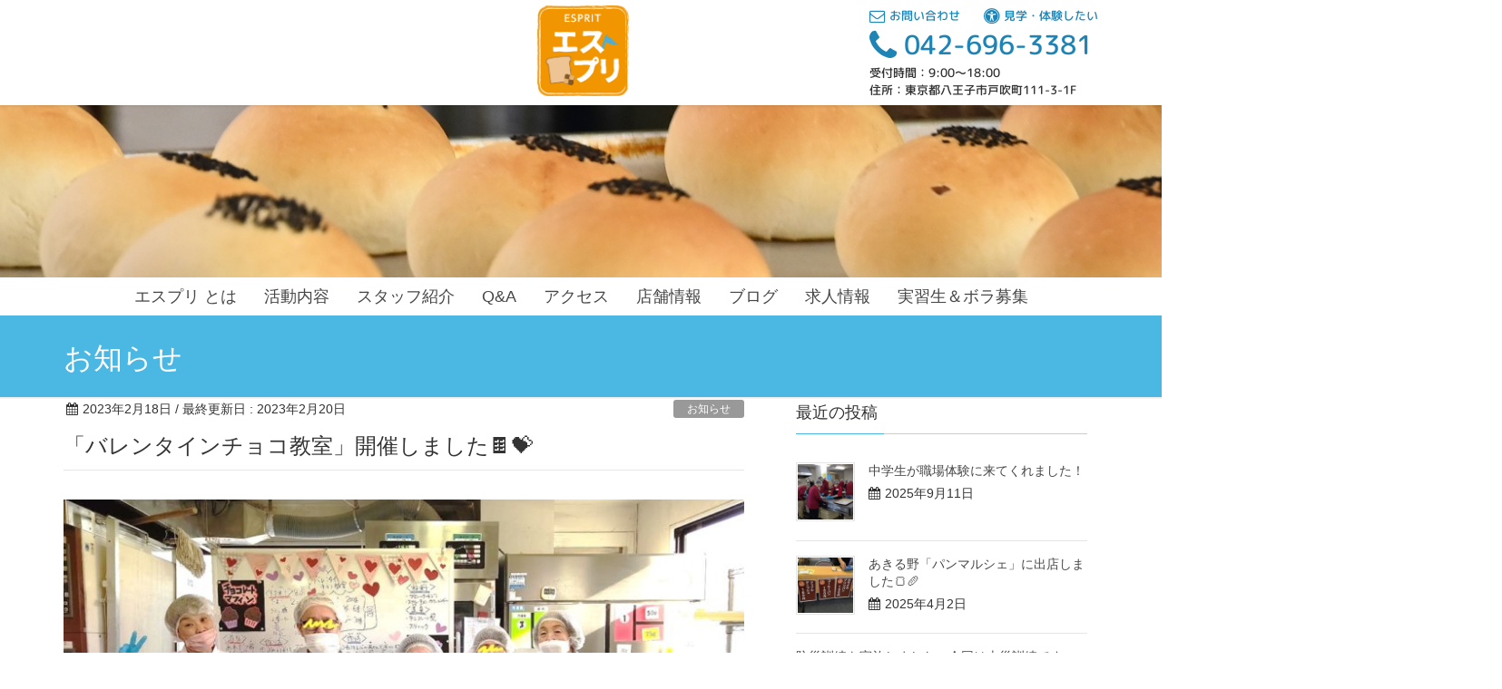

--- FILE ---
content_type: text/html; charset=UTF-8
request_url: https://ship-esprit.com/2023-2-17/
body_size: 15316
content:
<!DOCTYPE html>
<html lang="ja">
<head>
<meta charset="utf-8">
<meta http-equiv="X-UA-Compatible" content="IE=edge">
<meta name="viewport" content="width=device-width, initial-scale=1">
<meta name="format-detection" content="telephone=no">
			<!-- Global site tag (gtag.js) - Google Analytics -->
				<script async src="https://www.googletagmanager.com/gtag/js?id=UA-82459028-21"></script>
		<script>
		 window.dataLayer = window.dataLayer || [];
		 function gtag(){dataLayer.push(arguments);}
		 gtag('js', new Date());

		gtag('config', 'UA-82459028-21');
		</script>
	<meta name='robots' content='index, follow, max-image-preview:large, max-snippet:-1, max-video-preview:-1' />

	<!-- This site is optimized with the Yoast SEO plugin v21.7 - https://yoast.com/wordpress/plugins/seo/ -->
	<title>「バレンタインチョコ教室」開催しました&#x1f36b;&#x1f49d; | エスプリ</title>
	<link rel="canonical" href="https://ship-esprit.com/2023-2-17/" />
	<meta property="og:locale" content="ja_JP" />
	<meta property="og:type" content="article" />
	<meta property="og:title" content="「バレンタインチョコ教室」開催しました&#x1f36b;&#x1f49d; | エスプリ" />
	<meta property="og:description" content="エスプリでは定期的に外部の方をお招きして『パン教室』を開催しています。今回もパン教室の一環として『バレンタインチョコ教室』&#x1f36b;&#x1f49d;を開催しました～&#x1f31f;『バレンタインデー』が近いと..." />
	<meta property="og:url" content="https://ship-esprit.com/2023-2-17/" />
	<meta property="og:site_name" content="エスプリ" />
	<meta property="article:published_time" content="2023-02-18T06:30:08+00:00" />
	<meta property="article:modified_time" content="2023-02-19T23:30:48+00:00" />
	<meta property="og:image" content="https://ship-esprit.com/wp-content/uploads/14995a7b02c8f1160fea323a392de77c.jpg" />
	<meta property="og:image:width" content="1280" />
	<meta property="og:image:height" content="720" />
	<meta property="og:image:type" content="image/jpeg" />
	<meta name="author" content="espuser" />
	<meta name="twitter:card" content="summary_large_image" />
	<meta name="twitter:label1" content="執筆者" />
	<meta name="twitter:data1" content="espuser" />
	<script type="application/ld+json" class="yoast-schema-graph">{"@context":"https://schema.org","@graph":[{"@type":"Article","@id":"https://ship-esprit.com/2023-2-17/#article","isPartOf":{"@id":"https://ship-esprit.com/2023-2-17/"},"author":{"name":"espuser","@id":"https://ship-esprit.com/#/schema/person/047d21166794beb277872e57a20866ac"},"headline":"「バレンタインチョコ教室」開催しました&#x1f36b;&#x1f49d;","datePublished":"2023-02-18T06:30:08+00:00","dateModified":"2023-02-19T23:30:48+00:00","mainEntityOfPage":{"@id":"https://ship-esprit.com/2023-2-17/"},"wordCount":27,"publisher":{"@id":"https://ship-esprit.com/#organization"},"image":{"@id":"https://ship-esprit.com/2023-2-17/#primaryimage"},"thumbnailUrl":"https://ship-esprit.com/wp-content/uploads/14995a7b02c8f1160fea323a392de77c.jpg","articleSection":["お知らせ"],"inLanguage":"ja"},{"@type":"WebPage","@id":"https://ship-esprit.com/2023-2-17/","url":"https://ship-esprit.com/2023-2-17/","name":"「バレンタインチョコ教室」開催しました&#x1f36b;&#x1f49d; | エスプリ","isPartOf":{"@id":"https://ship-esprit.com/#website"},"primaryImageOfPage":{"@id":"https://ship-esprit.com/2023-2-17/#primaryimage"},"image":{"@id":"https://ship-esprit.com/2023-2-17/#primaryimage"},"thumbnailUrl":"https://ship-esprit.com/wp-content/uploads/14995a7b02c8f1160fea323a392de77c.jpg","datePublished":"2023-02-18T06:30:08+00:00","dateModified":"2023-02-19T23:30:48+00:00","breadcrumb":{"@id":"https://ship-esprit.com/2023-2-17/#breadcrumb"},"inLanguage":"ja","potentialAction":[{"@type":"ReadAction","target":["https://ship-esprit.com/2023-2-17/"]}]},{"@type":"ImageObject","inLanguage":"ja","@id":"https://ship-esprit.com/2023-2-17/#primaryimage","url":"https://ship-esprit.com/wp-content/uploads/14995a7b02c8f1160fea323a392de77c.jpg","contentUrl":"https://ship-esprit.com/wp-content/uploads/14995a7b02c8f1160fea323a392de77c.jpg","width":1280,"height":720},{"@type":"BreadcrumbList","@id":"https://ship-esprit.com/2023-2-17/#breadcrumb","itemListElement":[{"@type":"ListItem","position":1,"name":"ホーム","item":"https://ship-esprit.com/"},{"@type":"ListItem","position":2,"name":"「バレンタインチョコ教室」開催しました&#x1f36b;&#x1f49d;"}]},{"@type":"WebSite","@id":"https://ship-esprit.com/#website","url":"https://ship-esprit.com/","name":"エスプリ","description":"就労継続支援B型事業所","publisher":{"@id":"https://ship-esprit.com/#organization"},"potentialAction":[{"@type":"SearchAction","target":{"@type":"EntryPoint","urlTemplate":"https://ship-esprit.com/?s={search_term_string}"},"query-input":"required name=search_term_string"}],"inLanguage":"ja"},{"@type":"Organization","@id":"https://ship-esprit.com/#organization","name":"社会福祉法人SHIP","url":"https://ship-esprit.com/","logo":{"@type":"ImageObject","inLanguage":"ja","@id":"https://ship-esprit.com/#/schema/logo/image/","url":"https://ship-esprit.com/wp-content/uploads/ship-logo.jpg","contentUrl":"https://ship-esprit.com/wp-content/uploads/ship-logo.jpg","width":250,"height":262,"caption":"社会福祉法人SHIP"},"image":{"@id":"https://ship-esprit.com/#/schema/logo/image/"}},{"@type":"Person","@id":"https://ship-esprit.com/#/schema/person/047d21166794beb277872e57a20866ac","name":"espuser","image":{"@type":"ImageObject","inLanguage":"ja","@id":"https://ship-esprit.com/#/schema/person/image/","url":"https://secure.gravatar.com/avatar/77ac588b8a8b90310d2ce8518b78f2a6?s=96&d=mm&r=g","contentUrl":"https://secure.gravatar.com/avatar/77ac588b8a8b90310d2ce8518b78f2a6?s=96&d=mm&r=g","caption":"espuser"},"url":"https://ship-esprit.com/author/espuser/"}]}</script>
	<!-- / Yoast SEO plugin. -->


<link rel='dns-prefetch' href='//oss.maxcdn.com' />
<link rel='dns-prefetch' href='//stats.wp.com' />
<link rel='dns-prefetch' href='//v0.wordpress.com' />
<link rel="alternate" type="application/rss+xml" title="エスプリ &raquo; フィード" href="https://ship-esprit.com/feed/" />
<link rel="alternate" type="application/rss+xml" title="エスプリ &raquo; コメントフィード" href="https://ship-esprit.com/comments/feed/" />
<link rel="alternate" type="application/rss+xml" title="エスプリ &raquo; 「バレンタインチョコ教室」開催しました&#x1f36b;&#x1f49d; のコメントのフィード" href="https://ship-esprit.com/2023-2-17/feed/" />
<script type="text/javascript">
/* <![CDATA[ */
window._wpemojiSettings = {"baseUrl":"https:\/\/s.w.org\/images\/core\/emoji\/15.0.3\/72x72\/","ext":".png","svgUrl":"https:\/\/s.w.org\/images\/core\/emoji\/15.0.3\/svg\/","svgExt":".svg","source":{"concatemoji":"https:\/\/ship-esprit.com\/wp-includes\/js\/wp-emoji-release.min.js?ver=6.5.7"}};
/*! This file is auto-generated */
!function(i,n){var o,s,e;function c(e){try{var t={supportTests:e,timestamp:(new Date).valueOf()};sessionStorage.setItem(o,JSON.stringify(t))}catch(e){}}function p(e,t,n){e.clearRect(0,0,e.canvas.width,e.canvas.height),e.fillText(t,0,0);var t=new Uint32Array(e.getImageData(0,0,e.canvas.width,e.canvas.height).data),r=(e.clearRect(0,0,e.canvas.width,e.canvas.height),e.fillText(n,0,0),new Uint32Array(e.getImageData(0,0,e.canvas.width,e.canvas.height).data));return t.every(function(e,t){return e===r[t]})}function u(e,t,n){switch(t){case"flag":return n(e,"\ud83c\udff3\ufe0f\u200d\u26a7\ufe0f","\ud83c\udff3\ufe0f\u200b\u26a7\ufe0f")?!1:!n(e,"\ud83c\uddfa\ud83c\uddf3","\ud83c\uddfa\u200b\ud83c\uddf3")&&!n(e,"\ud83c\udff4\udb40\udc67\udb40\udc62\udb40\udc65\udb40\udc6e\udb40\udc67\udb40\udc7f","\ud83c\udff4\u200b\udb40\udc67\u200b\udb40\udc62\u200b\udb40\udc65\u200b\udb40\udc6e\u200b\udb40\udc67\u200b\udb40\udc7f");case"emoji":return!n(e,"\ud83d\udc26\u200d\u2b1b","\ud83d\udc26\u200b\u2b1b")}return!1}function f(e,t,n){var r="undefined"!=typeof WorkerGlobalScope&&self instanceof WorkerGlobalScope?new OffscreenCanvas(300,150):i.createElement("canvas"),a=r.getContext("2d",{willReadFrequently:!0}),o=(a.textBaseline="top",a.font="600 32px Arial",{});return e.forEach(function(e){o[e]=t(a,e,n)}),o}function t(e){var t=i.createElement("script");t.src=e,t.defer=!0,i.head.appendChild(t)}"undefined"!=typeof Promise&&(o="wpEmojiSettingsSupports",s=["flag","emoji"],n.supports={everything:!0,everythingExceptFlag:!0},e=new Promise(function(e){i.addEventListener("DOMContentLoaded",e,{once:!0})}),new Promise(function(t){var n=function(){try{var e=JSON.parse(sessionStorage.getItem(o));if("object"==typeof e&&"number"==typeof e.timestamp&&(new Date).valueOf()<e.timestamp+604800&&"object"==typeof e.supportTests)return e.supportTests}catch(e){}return null}();if(!n){if("undefined"!=typeof Worker&&"undefined"!=typeof OffscreenCanvas&&"undefined"!=typeof URL&&URL.createObjectURL&&"undefined"!=typeof Blob)try{var e="postMessage("+f.toString()+"("+[JSON.stringify(s),u.toString(),p.toString()].join(",")+"));",r=new Blob([e],{type:"text/javascript"}),a=new Worker(URL.createObjectURL(r),{name:"wpTestEmojiSupports"});return void(a.onmessage=function(e){c(n=e.data),a.terminate(),t(n)})}catch(e){}c(n=f(s,u,p))}t(n)}).then(function(e){for(var t in e)n.supports[t]=e[t],n.supports.everything=n.supports.everything&&n.supports[t],"flag"!==t&&(n.supports.everythingExceptFlag=n.supports.everythingExceptFlag&&n.supports[t]);n.supports.everythingExceptFlag=n.supports.everythingExceptFlag&&!n.supports.flag,n.DOMReady=!1,n.readyCallback=function(){n.DOMReady=!0}}).then(function(){return e}).then(function(){var e;n.supports.everything||(n.readyCallback(),(e=n.source||{}).concatemoji?t(e.concatemoji):e.wpemoji&&e.twemoji&&(t(e.twemoji),t(e.wpemoji)))}))}((window,document),window._wpemojiSettings);
/* ]]> */
</script>
<link rel='stylesheet' id='font-awesome-css' href='https://ship-esprit.com/wp-content/themes/lightning/inc/font-awesome/versions/4.7.0/css/font-awesome.min.css?ver=4.7' type='text/css' media='all' />
<style id='wp-emoji-styles-inline-css' type='text/css'>

	img.wp-smiley, img.emoji {
		display: inline !important;
		border: none !important;
		box-shadow: none !important;
		height: 1em !important;
		width: 1em !important;
		margin: 0 0.07em !important;
		vertical-align: -0.1em !important;
		background: none !important;
		padding: 0 !important;
	}
</style>
<link rel='stylesheet' id='wp-block-library-css' href='https://ship-esprit.com/wp-includes/css/dist/block-library/style.min.css?ver=6.5.7' type='text/css' media='all' />
<style id='wp-block-library-inline-css' type='text/css'>
.has-text-align-justify{text-align:justify;}
/* VK Color Palettes */
</style>
<link rel='stylesheet' id='mediaelement-css' href='https://ship-esprit.com/wp-includes/js/mediaelement/mediaelementplayer-legacy.min.css?ver=4.2.17' type='text/css' media='all' />
<link rel='stylesheet' id='wp-mediaelement-css' href='https://ship-esprit.com/wp-includes/js/mediaelement/wp-mediaelement.min.css?ver=6.5.7' type='text/css' media='all' />
<link rel='stylesheet' id='vk-blocks/alert-css' href='https://ship-esprit.com/wp-content/plugins/vk-blocks/build/alert/style.css?ver=1.67.0.1' type='text/css' media='all' />
<link rel='stylesheet' id='vk-blocks/ancestor-page-list-css' href='https://ship-esprit.com/wp-content/plugins/vk-blocks/build/ancestor-page-list/style.css?ver=1.67.0.1' type='text/css' media='all' />
<link rel='stylesheet' id='vk-blocks/balloon-css' href='https://ship-esprit.com/wp-content/plugins/vk-blocks/build/balloon/style.css?ver=1.67.0.1' type='text/css' media='all' />
<link rel='stylesheet' id='vk-blocks/border-box-css' href='https://ship-esprit.com/wp-content/plugins/vk-blocks/build/border-box/style.css?ver=1.67.0.1' type='text/css' media='all' />
<link rel='stylesheet' id='vk-blocks/button-css' href='https://ship-esprit.com/wp-content/plugins/vk-blocks/build/button/style.css?ver=1.67.0.1' type='text/css' media='all' />
<link rel='stylesheet' id='vk-blocks/faq-css' href='https://ship-esprit.com/wp-content/plugins/vk-blocks/build/faq/style.css?ver=1.67.0.1' type='text/css' media='all' />
<link rel='stylesheet' id='vk-blocks/flow-css' href='https://ship-esprit.com/wp-content/plugins/vk-blocks/build/flow/style.css?ver=1.67.0.1' type='text/css' media='all' />
<link rel='stylesheet' id='vk-blocks/heading-css' href='https://ship-esprit.com/wp-content/plugins/vk-blocks/build/heading/style.css?ver=1.67.0.1' type='text/css' media='all' />
<link rel='stylesheet' id='vk-blocks/icon-css' href='https://ship-esprit.com/wp-content/plugins/vk-blocks/build/icon/style.css?ver=1.67.0.1' type='text/css' media='all' />
<link rel='stylesheet' id='vk-blocks/icon-outer-css' href='https://ship-esprit.com/wp-content/plugins/vk-blocks/build/icon-outer/style.css?ver=1.67.0.1' type='text/css' media='all' />
<link rel='stylesheet' id='vk-blocks/pr-blocks-css' href='https://ship-esprit.com/wp-content/plugins/vk-blocks/build/pr-blocks/style.css?ver=1.67.0.1' type='text/css' media='all' />
<link rel='stylesheet' id='vk-blocks/pr-content-css' href='https://ship-esprit.com/wp-content/plugins/vk-blocks/build/pr-content/style.css?ver=1.67.0.1' type='text/css' media='all' />
<link rel='stylesheet' id='vk-swiper-style-css' href='https://ship-esprit.com/wp-content/plugins/vk-blocks/vendor/vektor-inc/vk-swiper/src/assets/css/swiper-bundle.min.css?ver=11.0.2' type='text/css' media='all' />
<link rel='stylesheet' id='vk-blocks/slider-css' href='https://ship-esprit.com/wp-content/plugins/vk-blocks/build/slider/style.css?ver=1.67.0.1' type='text/css' media='all' />
<link rel='stylesheet' id='vk-blocks/slider-item-css' href='https://ship-esprit.com/wp-content/plugins/vk-blocks/build/slider-item/style.css?ver=1.67.0.1' type='text/css' media='all' />
<link rel='stylesheet' id='vk-blocks/spacer-css' href='https://ship-esprit.com/wp-content/plugins/vk-blocks/build/spacer/style.css?ver=1.67.0.1' type='text/css' media='all' />
<link rel='stylesheet' id='vk-blocks/staff-css' href='https://ship-esprit.com/wp-content/plugins/vk-blocks/build/staff/style.css?ver=1.67.0.1' type='text/css' media='all' />
<style id='classic-theme-styles-inline-css' type='text/css'>
/*! This file is auto-generated */
.wp-block-button__link{color:#fff;background-color:#32373c;border-radius:9999px;box-shadow:none;text-decoration:none;padding:calc(.667em + 2px) calc(1.333em + 2px);font-size:1.125em}.wp-block-file__button{background:#32373c;color:#fff;text-decoration:none}
</style>
<style id='global-styles-inline-css' type='text/css'>
body{--wp--preset--color--black: #000000;--wp--preset--color--cyan-bluish-gray: #abb8c3;--wp--preset--color--white: #ffffff;--wp--preset--color--pale-pink: #f78da7;--wp--preset--color--vivid-red: #cf2e2e;--wp--preset--color--luminous-vivid-orange: #ff6900;--wp--preset--color--luminous-vivid-amber: #fcb900;--wp--preset--color--light-green-cyan: #7bdcb5;--wp--preset--color--vivid-green-cyan: #00d084;--wp--preset--color--pale-cyan-blue: #8ed1fc;--wp--preset--color--vivid-cyan-blue: #0693e3;--wp--preset--color--vivid-purple: #9b51e0;--wp--preset--gradient--vivid-cyan-blue-to-vivid-purple: linear-gradient(135deg,rgba(6,147,227,1) 0%,rgb(155,81,224) 100%);--wp--preset--gradient--light-green-cyan-to-vivid-green-cyan: linear-gradient(135deg,rgb(122,220,180) 0%,rgb(0,208,130) 100%);--wp--preset--gradient--luminous-vivid-amber-to-luminous-vivid-orange: linear-gradient(135deg,rgba(252,185,0,1) 0%,rgba(255,105,0,1) 100%);--wp--preset--gradient--luminous-vivid-orange-to-vivid-red: linear-gradient(135deg,rgba(255,105,0,1) 0%,rgb(207,46,46) 100%);--wp--preset--gradient--very-light-gray-to-cyan-bluish-gray: linear-gradient(135deg,rgb(238,238,238) 0%,rgb(169,184,195) 100%);--wp--preset--gradient--cool-to-warm-spectrum: linear-gradient(135deg,rgb(74,234,220) 0%,rgb(151,120,209) 20%,rgb(207,42,186) 40%,rgb(238,44,130) 60%,rgb(251,105,98) 80%,rgb(254,248,76) 100%);--wp--preset--gradient--blush-light-purple: linear-gradient(135deg,rgb(255,206,236) 0%,rgb(152,150,240) 100%);--wp--preset--gradient--blush-bordeaux: linear-gradient(135deg,rgb(254,205,165) 0%,rgb(254,45,45) 50%,rgb(107,0,62) 100%);--wp--preset--gradient--luminous-dusk: linear-gradient(135deg,rgb(255,203,112) 0%,rgb(199,81,192) 50%,rgb(65,88,208) 100%);--wp--preset--gradient--pale-ocean: linear-gradient(135deg,rgb(255,245,203) 0%,rgb(182,227,212) 50%,rgb(51,167,181) 100%);--wp--preset--gradient--electric-grass: linear-gradient(135deg,rgb(202,248,128) 0%,rgb(113,206,126) 100%);--wp--preset--gradient--midnight: linear-gradient(135deg,rgb(2,3,129) 0%,rgb(40,116,252) 100%);--wp--preset--font-size--small: 13px;--wp--preset--font-size--medium: 20px;--wp--preset--font-size--large: 36px;--wp--preset--font-size--x-large: 42px;--wp--preset--spacing--20: 0.44rem;--wp--preset--spacing--30: 0.67rem;--wp--preset--spacing--40: 1rem;--wp--preset--spacing--50: 1.5rem;--wp--preset--spacing--60: 2.25rem;--wp--preset--spacing--70: 3.38rem;--wp--preset--spacing--80: 5.06rem;--wp--preset--shadow--natural: 6px 6px 9px rgba(0, 0, 0, 0.2);--wp--preset--shadow--deep: 12px 12px 50px rgba(0, 0, 0, 0.4);--wp--preset--shadow--sharp: 6px 6px 0px rgba(0, 0, 0, 0.2);--wp--preset--shadow--outlined: 6px 6px 0px -3px rgba(255, 255, 255, 1), 6px 6px rgba(0, 0, 0, 1);--wp--preset--shadow--crisp: 6px 6px 0px rgba(0, 0, 0, 1);}:where(.is-layout-flex){gap: 0.5em;}:where(.is-layout-grid){gap: 0.5em;}body .is-layout-flex{display: flex;}body .is-layout-flex{flex-wrap: wrap;align-items: center;}body .is-layout-flex > *{margin: 0;}body .is-layout-grid{display: grid;}body .is-layout-grid > *{margin: 0;}:where(.wp-block-columns.is-layout-flex){gap: 2em;}:where(.wp-block-columns.is-layout-grid){gap: 2em;}:where(.wp-block-post-template.is-layout-flex){gap: 1.25em;}:where(.wp-block-post-template.is-layout-grid){gap: 1.25em;}.has-black-color{color: var(--wp--preset--color--black) !important;}.has-cyan-bluish-gray-color{color: var(--wp--preset--color--cyan-bluish-gray) !important;}.has-white-color{color: var(--wp--preset--color--white) !important;}.has-pale-pink-color{color: var(--wp--preset--color--pale-pink) !important;}.has-vivid-red-color{color: var(--wp--preset--color--vivid-red) !important;}.has-luminous-vivid-orange-color{color: var(--wp--preset--color--luminous-vivid-orange) !important;}.has-luminous-vivid-amber-color{color: var(--wp--preset--color--luminous-vivid-amber) !important;}.has-light-green-cyan-color{color: var(--wp--preset--color--light-green-cyan) !important;}.has-vivid-green-cyan-color{color: var(--wp--preset--color--vivid-green-cyan) !important;}.has-pale-cyan-blue-color{color: var(--wp--preset--color--pale-cyan-blue) !important;}.has-vivid-cyan-blue-color{color: var(--wp--preset--color--vivid-cyan-blue) !important;}.has-vivid-purple-color{color: var(--wp--preset--color--vivid-purple) !important;}.has-black-background-color{background-color: var(--wp--preset--color--black) !important;}.has-cyan-bluish-gray-background-color{background-color: var(--wp--preset--color--cyan-bluish-gray) !important;}.has-white-background-color{background-color: var(--wp--preset--color--white) !important;}.has-pale-pink-background-color{background-color: var(--wp--preset--color--pale-pink) !important;}.has-vivid-red-background-color{background-color: var(--wp--preset--color--vivid-red) !important;}.has-luminous-vivid-orange-background-color{background-color: var(--wp--preset--color--luminous-vivid-orange) !important;}.has-luminous-vivid-amber-background-color{background-color: var(--wp--preset--color--luminous-vivid-amber) !important;}.has-light-green-cyan-background-color{background-color: var(--wp--preset--color--light-green-cyan) !important;}.has-vivid-green-cyan-background-color{background-color: var(--wp--preset--color--vivid-green-cyan) !important;}.has-pale-cyan-blue-background-color{background-color: var(--wp--preset--color--pale-cyan-blue) !important;}.has-vivid-cyan-blue-background-color{background-color: var(--wp--preset--color--vivid-cyan-blue) !important;}.has-vivid-purple-background-color{background-color: var(--wp--preset--color--vivid-purple) !important;}.has-black-border-color{border-color: var(--wp--preset--color--black) !important;}.has-cyan-bluish-gray-border-color{border-color: var(--wp--preset--color--cyan-bluish-gray) !important;}.has-white-border-color{border-color: var(--wp--preset--color--white) !important;}.has-pale-pink-border-color{border-color: var(--wp--preset--color--pale-pink) !important;}.has-vivid-red-border-color{border-color: var(--wp--preset--color--vivid-red) !important;}.has-luminous-vivid-orange-border-color{border-color: var(--wp--preset--color--luminous-vivid-orange) !important;}.has-luminous-vivid-amber-border-color{border-color: var(--wp--preset--color--luminous-vivid-amber) !important;}.has-light-green-cyan-border-color{border-color: var(--wp--preset--color--light-green-cyan) !important;}.has-vivid-green-cyan-border-color{border-color: var(--wp--preset--color--vivid-green-cyan) !important;}.has-pale-cyan-blue-border-color{border-color: var(--wp--preset--color--pale-cyan-blue) !important;}.has-vivid-cyan-blue-border-color{border-color: var(--wp--preset--color--vivid-cyan-blue) !important;}.has-vivid-purple-border-color{border-color: var(--wp--preset--color--vivid-purple) !important;}.has-vivid-cyan-blue-to-vivid-purple-gradient-background{background: var(--wp--preset--gradient--vivid-cyan-blue-to-vivid-purple) !important;}.has-light-green-cyan-to-vivid-green-cyan-gradient-background{background: var(--wp--preset--gradient--light-green-cyan-to-vivid-green-cyan) !important;}.has-luminous-vivid-amber-to-luminous-vivid-orange-gradient-background{background: var(--wp--preset--gradient--luminous-vivid-amber-to-luminous-vivid-orange) !important;}.has-luminous-vivid-orange-to-vivid-red-gradient-background{background: var(--wp--preset--gradient--luminous-vivid-orange-to-vivid-red) !important;}.has-very-light-gray-to-cyan-bluish-gray-gradient-background{background: var(--wp--preset--gradient--very-light-gray-to-cyan-bluish-gray) !important;}.has-cool-to-warm-spectrum-gradient-background{background: var(--wp--preset--gradient--cool-to-warm-spectrum) !important;}.has-blush-light-purple-gradient-background{background: var(--wp--preset--gradient--blush-light-purple) !important;}.has-blush-bordeaux-gradient-background{background: var(--wp--preset--gradient--blush-bordeaux) !important;}.has-luminous-dusk-gradient-background{background: var(--wp--preset--gradient--luminous-dusk) !important;}.has-pale-ocean-gradient-background{background: var(--wp--preset--gradient--pale-ocean) !important;}.has-electric-grass-gradient-background{background: var(--wp--preset--gradient--electric-grass) !important;}.has-midnight-gradient-background{background: var(--wp--preset--gradient--midnight) !important;}.has-small-font-size{font-size: var(--wp--preset--font-size--small) !important;}.has-medium-font-size{font-size: var(--wp--preset--font-size--medium) !important;}.has-large-font-size{font-size: var(--wp--preset--font-size--large) !important;}.has-x-large-font-size{font-size: var(--wp--preset--font-size--x-large) !important;}
.wp-block-navigation a:where(:not(.wp-element-button)){color: inherit;}
:where(.wp-block-post-template.is-layout-flex){gap: 1.25em;}:where(.wp-block-post-template.is-layout-grid){gap: 1.25em;}
:where(.wp-block-columns.is-layout-flex){gap: 2em;}:where(.wp-block-columns.is-layout-grid){gap: 2em;}
.wp-block-pullquote{font-size: 1.5em;line-height: 1.6;}
</style>
<link rel='stylesheet' id='contact-form-7-css' href='https://ship-esprit.com/wp-content/plugins/contact-form-7/includes/css/styles.css?ver=5.9.8' type='text/css' media='all' />
<link rel='stylesheet' id='colorbox-style-css' href='https://ship-esprit.com/wp-content/plugins/jcs-clrbx/css/colorbox.css' type='text/css' media='all' />
<link rel='stylesheet' id='vkExUnit_common_style-css' href='https://ship-esprit.com/wp-content/plugins/vk-all-in-one-expansion-unit/css/vkExUnit_style.css?ver=7.9.1' type='text/css' media='all' />
<link rel='stylesheet' id='animate-css' href='https://ship-esprit.com/wp-content/themes/esprit/css/animate.css' type='text/css' media='all' />
<link rel='stylesheet' id='lightning-design-style-css' href='https://ship-esprit.com/wp-content/themes/lightning/design_skin/origin/css/style.css?ver=5.1.2.3' type='text/css' media='all' />
<style id='lightning-design-style-inline-css' type='text/css'>
/* ltg theme common*/.color_key_bg,.color_key_bg_hover:hover{background-color: #4bb8e3;}.color_key_txt,.color_key_txt_hover:hover{color: #4bb8e3;}.color_key_border,.color_key_border_hover:hover{border-color: #4bb8e3;}.color_key_dark_bg,.color_key_dark_bg_hover:hover{background-color: #1d84b5;}.color_key_dark_txt,.color_key_dark_txt_hover:hover{color: #1d84b5;}.color_key_dark_border,.color_key_dark_border_hover:hover{border-color: #1d84b5;}
html, body { overflow-x: hidden; }.veu_color_txt_key { color:#1d84b5 ; }.veu_color_bg_key { background-color:#1d84b5 ; }.veu_color_border_key { border-color:#1d84b5 ; }.btn-default { border-color:#4bb8e3;color:#4bb8e3;}.btn-default:focus,.btn-default:hover { border-color:#4bb8e3;background-color: #4bb8e3; }.btn-primary { background-color:#4bb8e3;border-color:#1d84b5; }.btn-primary:focus,.btn-primary:hover { background-color:#1d84b5;border-color:#4bb8e3; }
.tagcloud a:before { font-family:FontAwesome;content:"\f02b"; }
a { color:#1d84b5 ; }a:hover { color:#4bb8e3 ; }ul.gMenu a:hover { color:#4bb8e3; }.page-header { background-color:#4bb8e3; }h1.entry-title:first-letter,.single h1.entry-title:first-letter { color:#4bb8e3; }h2,.mainSection-title { border-top-color:#4bb8e3; }h3:after,.subSection-title:after { border-bottom-color:#4bb8e3; }.media .media-body .media-heading a:hover { color:#4bb8e3; }ul.page-numbers li span.page-numbers.current { background-color:#4bb8e3; }.pager li > a { border-color:#4bb8e3;color:#4bb8e3;}.pager li > a:hover { background-color:#4bb8e3;color:#fff;}footer { border-top-color:#4bb8e3; }dt { border-left-color:#4bb8e3; }@media (min-width: 768px){ ul.gMenu > li > a:hover:after, ul.gMenu > li.current-post-ancestor > a:after, ul.gMenu > li.current-menu-item > a:after, ul.gMenu > li.current-menu-parent > a:after, ul.gMenu > li.current-menu-ancestor > a:after, ul.gMenu > li.current_page_parent > a:after, ul.gMenu > li.current_page_ancestor > a:after { border-bottom-color: #4bb8e3 ; } ul.gMenu > li > a:hover .gMenu_description { color: #4bb8e3 ; }} /* @media (min-width: 768px) */
</style>
<link rel='stylesheet' id='lightning-theme-style-css' href='https://ship-esprit.com/wp-content/themes/esprit/style.css?ver=5.1.2.3' type='text/css' media='all' />
<link rel='stylesheet' id='vk-blocks-build-css-css' href='https://ship-esprit.com/wp-content/plugins/vk-blocks/build/block-build.css?ver=1.67.0.1' type='text/css' media='all' />
<style id='vk-blocks-build-css-inline-css' type='text/css'>
:root {--vk_flow-arrow: url(https://ship-esprit.com/wp-content/plugins/vk-blocks/inc/vk-blocks/images/arrow_bottom.svg);--vk_image-mask-wave01: url(https://ship-esprit.com/wp-content/plugins/vk-blocks/inc/vk-blocks/images/wave01.svg);--vk_image-mask-wave02: url(https://ship-esprit.com/wp-content/plugins/vk-blocks/inc/vk-blocks/images/wave02.svg);--vk_image-mask-wave03: url(https://ship-esprit.com/wp-content/plugins/vk-blocks/inc/vk-blocks/images/wave03.svg);--vk_image-mask-wave04: url(https://ship-esprit.com/wp-content/plugins/vk-blocks/inc/vk-blocks/images/wave04.svg);}

	:root {

		--vk-balloon-border-width:1px;

		--vk-balloon-speech-offset:-12px;
	}
	
</style>
<script type="text/javascript" src="https://ship-esprit.com/wp-includes/js/jquery/jquery.min.js?ver=3.7.1" id="jquery-core-js"></script>
<script type="text/javascript" src="https://ship-esprit.com/wp-includes/js/jquery/jquery-migrate.min.js?ver=3.4.1" id="jquery-migrate-js"></script>
<script type="text/javascript" src="https://ship-esprit.com/wp-content/plugins/jcs-clrbx/js/col.js?ver=1.0.2" id="col-js"></script>
<script type="text/javascript" src="https://ship-esprit.com/wp-content/themes/esprit/js/wow.min.js?ver=1.0.0" id="wow-js"></script>
<script type="text/javascript" src="https://ship-esprit.com/wp-content/themes/esprit/app.js?ver=1.0.0" id="app-js"></script>
<!--[if lt IE 9]>
<script type="text/javascript" src="//oss.maxcdn.com/html5shiv/3.7.2/html5shiv.min.js?ver=6.5.7" id="html5shiv-js"></script>
<![endif]-->
<!--[if lt IE 9]>
<script type="text/javascript" src="//oss.maxcdn.com/respond/1.4.2/respond.min.js?ver=6.5.7" id="respond-js"></script>
<![endif]-->
<script type="text/javascript" src="https://ship-esprit.com/wp-content/themes/lightning/js/lightning.min.js?ver=5.1.2.3" id="lightning-js-js"></script>
<script type="text/javascript" src="https://ship-esprit.com/wp-content/plugins/lightning-advanced-unit/js/lightning-adv.min.js?ver=3.3.3" id="lightning_adv_unit_script-js"></script>
<link rel="https://api.w.org/" href="https://ship-esprit.com/wp-json/" /><link rel="alternate" type="application/json" href="https://ship-esprit.com/wp-json/wp/v2/posts/2232" /><link rel="EditURI" type="application/rsd+xml" title="RSD" href="https://ship-esprit.com/xmlrpc.php?rsd" />
<meta name="generator" content="WordPress 6.5.7" />
<link rel='shortlink' href='https://wp.me/paNnox-A0' />
<link rel="alternate" type="application/json+oembed" href="https://ship-esprit.com/wp-json/oembed/1.0/embed?url=https%3A%2F%2Fship-esprit.com%2F2023-2-17%2F" />
<link rel="alternate" type="text/xml+oembed" href="https://ship-esprit.com/wp-json/oembed/1.0/embed?url=https%3A%2F%2Fship-esprit.com%2F2023-2-17%2F&#038;format=xml" />
	<style>img#wpstats{display:none}</style>
		<style type="text/css"></style><style>.staticmap,.staticmap img{max-width:100% !important;height:auto !important;}.simplemap .simplemap-content{display:none;}</style>
<script>var google_map_api_key = "AIzaSyBJBLZgIfYPN0wmRn1CrIFY7iumYKZUy90";</script><link rel="icon" href="https://ship-esprit.com/wp-content/uploads/esprit_img-150x150.jpg" sizes="32x32" />
<link rel="icon" href="https://ship-esprit.com/wp-content/uploads/esprit_img-300x300.jpg" sizes="192x192" />
<link rel="apple-touch-icon" href="https://ship-esprit.com/wp-content/uploads/esprit_img-300x300.jpg" />
<meta name="msapplication-TileImage" content="https://ship-esprit.com/wp-content/uploads/esprit_img-300x300.jpg" />

</head>
<body class="post-template-default single single-post postid-2232 single-format-standard sidebar-fix vk-blocks fa_v4 headfix">
<header class="navbar siteHeader">
        <div class="container siteHeadContainer">
        <div class="navbar-header">
            <h1 class="navbar-brand siteHeader_logo">
            <a href="https://ship-esprit.com/"><span>
            <img src="https://ship-esprit.com/wp-content/uploads/esprit_img.jpg" alt="エスプリ" />            </span></a>
            </h1>
                                      <a href="#" class="btn btn-default menuBtn menuClose menuBtn_left" id="menuBtn"><i class="fa fa-bars" aria-hidden="true"></i></a>
                    </div>
        <div class="widget_text pchead pccnt"><div class="textwidget custom-html-widget"><ul>
<li><a class="rounded" href="/contact"><i class="fa fa-envelope-o fa-lg"></i> お問い合わせ</a>&emsp;&emsp;<a class="rounded" href="/contact#cnt2"><i class="fa fa-universal-access fa-lg"></i> 見学・体験したい</a></li>
<li><a class="rounded" href="tel:0426963381"><i class="fa fa-phone fa-lg"></i> 042-696-3381</a></li>
<li class="rounded">受付時間：9:00〜18:00</li>
<li class="rounded">住所：東京都八王子市戸吹町111-3-1F</li>
</ul></div></div>        <div id="gMenu_outer" class="gMenu_outer"><nav class="menu-menu-container"><ul id="menu-menu" class="menu nav gMenu"><li id="menu-item-99" class="menu-item menu-item-type-post_type menu-item-object-page"><a href="https://ship-esprit.com/about/"><strong class="gMenu_name">エスプリ とは</strong></a></li>
<li id="menu-item-100" class="menu-item menu-item-type-post_type menu-item-object-page"><a href="https://ship-esprit.com/activity/"><strong class="gMenu_name">活動内容</strong></a></li>
<li id="menu-item-101" class="menu-item menu-item-type-post_type menu-item-object-page"><a href="https://ship-esprit.com/staff/"><strong class="gMenu_name">スタッフ紹介</strong></a></li>
<li id="menu-item-102" class="menu-item menu-item-type-post_type menu-item-object-page"><a href="https://ship-esprit.com/qa/"><strong class="gMenu_name">Q&#038;A</strong></a></li>
<li id="menu-item-103" class="menu-item menu-item-type-post_type menu-item-object-page"><a href="https://ship-esprit.com/access/"><strong class="gMenu_name">アクセス</strong></a></li>
<li id="menu-item-104" class="menu-item menu-item-type-post_type menu-item-object-page"><a href="https://ship-esprit.com/shop/"><strong class="gMenu_name">店舗情報</strong></a></li>
<li id="menu-item-105" class="menu-item menu-item-type-post_type menu-item-object-page"><a href="https://ship-esprit.com/blog/"><strong class="gMenu_name">ブログ</strong></a></li>
<li id="menu-item-826" class="menu-item menu-item-type-custom menu-item-object-custom"><a target="_blank" href="https://en-gage.net/swsc_ship/"><strong class="gMenu_name">求人情報</strong></a></li>
<li id="menu-item-2191" class="menu-item menu-item-type-post_type menu-item-object-page"><a href="https://ship-esprit.com/mass-recruitment/"><strong class="gMenu_name">実習生＆ボラ募集</strong></a></li>
</ul></nav></div>    </div>
    
            <div id="hFloatInfo" class="sumaho"><!-- ウィジェット --></div>
    
</header>

    <div><div class="textwidget custom-html-widget"><section class="othead"><img src="/wp-content/uploads/esprit_bak_l.png" class="noLazy"/></section></div></div>
    <a href="#" class="btn btn-default menuBtn menuClose menuBtn_left" id="pcmenuBtn"><i class="fa fa-bars" aria-hidden="true"></i></a>
<div id="pcmenu" class="pcmenu gMenu_outer"><nav class="menu-menu-container"><ul id="menu-menu-1" class="menu nav gMenu"><li id="menu-item-99" class="menu-item menu-item-type-post_type menu-item-object-page"><a href="https://ship-esprit.com/about/"><strong class="gMenu_name">エスプリ とは</strong></a></li>
<li id="menu-item-100" class="menu-item menu-item-type-post_type menu-item-object-page"><a href="https://ship-esprit.com/activity/"><strong class="gMenu_name">活動内容</strong></a></li>
<li id="menu-item-101" class="menu-item menu-item-type-post_type menu-item-object-page"><a href="https://ship-esprit.com/staff/"><strong class="gMenu_name">スタッフ紹介</strong></a></li>
<li id="menu-item-102" class="menu-item menu-item-type-post_type menu-item-object-page"><a href="https://ship-esprit.com/qa/"><strong class="gMenu_name">Q&#038;A</strong></a></li>
<li id="menu-item-103" class="menu-item menu-item-type-post_type menu-item-object-page"><a href="https://ship-esprit.com/access/"><strong class="gMenu_name">アクセス</strong></a></li>
<li id="menu-item-104" class="menu-item menu-item-type-post_type menu-item-object-page"><a href="https://ship-esprit.com/shop/"><strong class="gMenu_name">店舗情報</strong></a></li>
<li id="menu-item-105" class="menu-item menu-item-type-post_type menu-item-object-page"><a href="https://ship-esprit.com/blog/"><strong class="gMenu_name">ブログ</strong></a></li>
<li id="menu-item-826" class="menu-item menu-item-type-custom menu-item-object-custom"><a target="_blank" href="https://en-gage.net/swsc_ship/"><strong class="gMenu_name">求人情報</strong></a></li>
<li id="menu-item-2191" class="menu-item menu-item-type-post_type menu-item-object-page"><a href="https://ship-esprit.com/mass-recruitment/"><strong class="gMenu_name">実習生＆ボラ募集</strong></a></li>
</ul></nav></div>
<div class="section page-header"><div class="container"><div class="row"><div class="col-md-12">
<div class="page-header_pageTitle">
お知らせ</div>
</div></div></div></div><!-- [ /.page-header ] -->
<!-- [ .breadSection ] -->
<div class="section breadSection">
<div class="container">
<div class="row">
<ol class="breadcrumb" itemtype="http://schema.org/BreadcrumbList"><li id="panHome" itemprop="itemListElement" itemscope itemtype="http://schema.org/ListItem"><a itemprop="item" href="https://ship-esprit.com/"><span itemprop="name"><i class="fa fa-home"></i> HOME</span></a></li><li itemprop="itemListElement" itemscope itemtype="http://schema.org/ListItem"><a itemprop="item" href="https://ship-esprit.com/category/%e3%81%8a%e7%9f%a5%e3%82%89%e3%81%9b/"><span itemprop="name">お知らせ</span></a></li><li><span>「バレンタインチョコ教室」開催しました&#x1f36b;&#x1f49d;</span></li></ol>
</div>
</div>
</div>
<!-- [ /.breadSection ] -->
<div class="section siteContent">
<div class="container">
<div class="row">

<div class="col-md-8 mainSection" id="main" role="main">

<article id="post-2232" class="post-2232 post type-post status-publish format-standard has-post-thumbnail hentry category-1">
	<header>
	<div class="entry-meta">


<span class="published entry-meta_items">2023年2月18日</span>

<span class="entry-meta_items entry-meta_updated">/ 最終更新日 : <span class="updated">2023年2月20日</span></span>


<span class="vcard author entry-meta_items entry-meta_items_author"><span class="fn">espuser</span></span>


<span class="entry-meta_items entry-meta_items_term"><a href="https://ship-esprit.com/category/%e3%81%8a%e7%9f%a5%e3%82%89%e3%81%9b/" class="btn btn-xs btn-primary" style="background-color:#999999;border:none;">お知らせ</a></span>
</div>
	<h1 class="entry-title">「バレンタインチョコ教室」開催しました&#x1f36b;&#x1f49d;</h1>
	</header>
	<div class="entry-body">
	<div class="veu_autoEyeCatchBox"><img fetchpriority="high" decoding="async" width="750" height="422" src="[data-uri]" data-lazy-type="image" data-lazy-src="https://ship-esprit.com/wp-content/uploads/14995a7b02c8f1160fea323a392de77c-1024x576.jpg" class="lazy lazy-hidden attachment-large size-large wp-post-image" alt="" data-lazy-srcset="https://ship-esprit.com/wp-content/uploads/14995a7b02c8f1160fea323a392de77c-1024x576.jpg 1024w, https://ship-esprit.com/wp-content/uploads/14995a7b02c8f1160fea323a392de77c-300x169.jpg 300w, https://ship-esprit.com/wp-content/uploads/14995a7b02c8f1160fea323a392de77c-768x432.jpg 768w, https://ship-esprit.com/wp-content/uploads/14995a7b02c8f1160fea323a392de77c-320x180.jpg 320w, https://ship-esprit.com/wp-content/uploads/14995a7b02c8f1160fea323a392de77c.jpg 1280w" data-lazy-sizes="(max-width: 750px) 100vw, 750px" /><noscript><img decoding="async" width="750" height="422" src="https://ship-esprit.com/wp-content/uploads/14995a7b02c8f1160fea323a392de77c-1024x576.jpg" class="attachment-large size-large wp-post-image" alt="" srcset="https://ship-esprit.com/wp-content/uploads/14995a7b02c8f1160fea323a392de77c-1024x576.jpg 1024w, https://ship-esprit.com/wp-content/uploads/14995a7b02c8f1160fea323a392de77c-300x169.jpg 300w, https://ship-esprit.com/wp-content/uploads/14995a7b02c8f1160fea323a392de77c-768x432.jpg 768w, https://ship-esprit.com/wp-content/uploads/14995a7b02c8f1160fea323a392de77c-320x180.jpg 320w, https://ship-esprit.com/wp-content/uploads/14995a7b02c8f1160fea323a392de77c.jpg 1280w" sizes="(max-width: 750px) 100vw, 750px" /></noscript></div>
<p>エスプリでは定期的に外部の方をお招きして<strong><span style="color: #ffcc00;">『パン教室』</span></strong>を開催しています。今回もパン教室の一環として<span style="color: #ff9900;"><strong>『バレンタインチョコ教室』</strong></span>&#x1f36b;&#x1f49d;を開催しました～&#x1f31f;『バレンタインデー』が近いということでチョコレートを使用した焼き菓子など２品を作りました。</p>
<p>コロナ禍でパン教室の開催が中々できず、今回も開催が危ぶまれましたが無事に開催することができました！良かったです&#x1f60a;外部の方1名とエスプリの利用者様3名が参加して下さいました。</p>
<p><img decoding="async" src="[data-uri]" data-lazy-type="image" data-lazy-src="https://ship-esprit.com/wp-content/uploads/a485138c3cee8a46c3e83aa0d18fe071-300x169.jpg" alt="" width="300" height="169" class="lazy lazy-hidden alignnone size-medium wp-image-2249" data-lazy-srcset="https://ship-esprit.com/wp-content/uploads/a485138c3cee8a46c3e83aa0d18fe071-300x169.jpg 300w, https://ship-esprit.com/wp-content/uploads/a485138c3cee8a46c3e83aa0d18fe071-768x432.jpg 768w, https://ship-esprit.com/wp-content/uploads/a485138c3cee8a46c3e83aa0d18fe071-1024x576.jpg 1024w, https://ship-esprit.com/wp-content/uploads/a485138c3cee8a46c3e83aa0d18fe071-320x180.jpg 320w, https://ship-esprit.com/wp-content/uploads/a485138c3cee8a46c3e83aa0d18fe071.jpg 1280w" data-lazy-sizes="(max-width: 300px) 100vw, 300px" /><noscript><img decoding="async" src="https://ship-esprit.com/wp-content/uploads/a485138c3cee8a46c3e83aa0d18fe071-300x169.jpg" alt="" width="300" height="169" class="alignnone size-medium wp-image-2249" srcset="https://ship-esprit.com/wp-content/uploads/a485138c3cee8a46c3e83aa0d18fe071-300x169.jpg 300w, https://ship-esprit.com/wp-content/uploads/a485138c3cee8a46c3e83aa0d18fe071-768x432.jpg 768w, https://ship-esprit.com/wp-content/uploads/a485138c3cee8a46c3e83aa0d18fe071-1024x576.jpg 1024w, https://ship-esprit.com/wp-content/uploads/a485138c3cee8a46c3e83aa0d18fe071-320x180.jpg 320w, https://ship-esprit.com/wp-content/uploads/a485138c3cee8a46c3e83aa0d18fe071.jpg 1280w" sizes="(max-width: 300px) 100vw, 300px" /></noscript></p>
<p>上の<strong>『ウエルカムボード』</strong>はエスプリの新居職員がこの日のために制作してくれました&#x1f49b;素敵ですね～！また、ウエルカムボード下の<span style="color: #ff99cc;"><strong>『ようこそエスプリ』</strong></span>の文字は利用者様の祓川様が書いてくれました！愛情がた～っぷりと伝わりますよね！</p>
<p><span style="color: #ff0000;"><span style="color: #000000;">さて</span><strong>『バレンタインデー』</strong></span>も近いということで今回、参加者が作ったのはチョコチップがたっぷりと入った<span style="color: #993300;"><strong>「チョコマフィン」</strong></span>とPOPなデザイン型の<span style="color: #ff00ff;"><strong>「チョコキャンディー」</strong><span style="color: #000000;">の２品です。</span></span><span style="color: #993300;"><strong>「チョコマフィンは」</strong></span>は２人ずつに分かれて作りました。卵を割る、粉を振るい入れる、ホイッパーで混ぜる、型に流し込む等の作業を２人で手分けし協力して作りました。<strong><span style="color: #800000;">「チョコマフィン」</span></strong><span style="color: #000000;">が焼けるまでの間<span style="color: #ff00ff;"><strong>「チョコキャンディー」</strong></span>を作りました。型にカラフルなチョコスプレーをデコレーションし、そこに溶かしたチョコを流し込み、スティックを付けました。</span><span style="color: #ff00ff;"><strong>「チョコキャンディー」</strong></span>は１人１０個ずつ作りました。皆さんで協力しながらまた、楽しみながら作りました～&#x203c;皆さん、真剣そのもので集中して作業されています。</p>
<p>【粉を振るっている所】</p>
<p><img loading="lazy" decoding="async" src="https://ship-esprit.com/wp-content/uploads/6ebe853a474d8a8b3097c34fa3fa791c-300x169.jpg" alt="" width="300" height="169" class="alignnone size-medium wp-image-2244" srcset="https://ship-esprit.com/wp-content/uploads/6ebe853a474d8a8b3097c34fa3fa791c-300x169.jpg 300w, https://ship-esprit.com/wp-content/uploads/6ebe853a474d8a8b3097c34fa3fa791c-768x432.jpg 768w, https://ship-esprit.com/wp-content/uploads/6ebe853a474d8a8b3097c34fa3fa791c-1024x576.jpg 1024w, https://ship-esprit.com/wp-content/uploads/6ebe853a474d8a8b3097c34fa3fa791c-320x180.jpg 320w, https://ship-esprit.com/wp-content/uploads/6ebe853a474d8a8b3097c34fa3fa791c.jpg 1280w" sizes="(max-width: 300px) 100vw, 300px" /></p>
<p>【型に<strong><span style="color: #800000;">チョコマフィン</span></strong>の生地を入れている所】</p>
<p><img loading="lazy" decoding="async" src="https://ship-esprit.com/wp-content/uploads/27e74ebec7598a2bf1828fbc859ba11d-300x169.jpg" alt="" width="300" height="169" class="alignnone size-medium wp-image-2243" srcset="https://ship-esprit.com/wp-content/uploads/27e74ebec7598a2bf1828fbc859ba11d-300x169.jpg 300w, https://ship-esprit.com/wp-content/uploads/27e74ebec7598a2bf1828fbc859ba11d-768x432.jpg 768w, https://ship-esprit.com/wp-content/uploads/27e74ebec7598a2bf1828fbc859ba11d-1024x576.jpg 1024w, https://ship-esprit.com/wp-content/uploads/27e74ebec7598a2bf1828fbc859ba11d-320x180.jpg 320w, https://ship-esprit.com/wp-content/uploads/27e74ebec7598a2bf1828fbc859ba11d.jpg 1280w" sizes="(max-width: 300px) 100vw, 300px" /></p>
<p>【<span style="color: #ff00ff;"><strong>チョコキャンディー</strong></span>作成中】</p>
<p><img loading="lazy" decoding="async" src="https://ship-esprit.com/wp-content/uploads/4a7c1bd55b5af0b97831cf7c9a08d10e-300x169.jpg" alt="" width="300" height="169" class="alignnone size-medium wp-image-2245" srcset="https://ship-esprit.com/wp-content/uploads/4a7c1bd55b5af0b97831cf7c9a08d10e-300x169.jpg 300w, https://ship-esprit.com/wp-content/uploads/4a7c1bd55b5af0b97831cf7c9a08d10e-768x432.jpg 768w, https://ship-esprit.com/wp-content/uploads/4a7c1bd55b5af0b97831cf7c9a08d10e-1024x576.jpg 1024w, https://ship-esprit.com/wp-content/uploads/4a7c1bd55b5af0b97831cf7c9a08d10e-320x180.jpg 320w, https://ship-esprit.com/wp-content/uploads/4a7c1bd55b5af0b97831cf7c9a08d10e.jpg 1280w" sizes="(max-width: 300px) 100vw, 300px" /></p>
<p><span style="color: #ff00ff;"><strong>「チョコキャンディー」</strong></span>が完成したところで、<span style="color: #800000;"><strong>「チョコマフィン」</strong><span style="color: #000000;">の</span></span>焼き上がりの窯のブザーが鳴りました！窯を開けた途端にチョコレートとココアの香ばしい香りが作業場を包み込みました～！幸せな香りですね♡</p>
<p><img loading="lazy" decoding="async" src="https://ship-esprit.com/wp-content/uploads/f4390307c0c4ca155b97dfa6ab576c63-300x169.jpg" alt="" width="300" height="169" class="alignnone size-medium wp-image-2260" srcset="https://ship-esprit.com/wp-content/uploads/f4390307c0c4ca155b97dfa6ab576c63-300x169.jpg 300w, https://ship-esprit.com/wp-content/uploads/f4390307c0c4ca155b97dfa6ab576c63-768x432.jpg 768w, https://ship-esprit.com/wp-content/uploads/f4390307c0c4ca155b97dfa6ab576c63-1024x576.jpg 1024w, https://ship-esprit.com/wp-content/uploads/f4390307c0c4ca155b97dfa6ab576c63-320x180.jpg 320w, https://ship-esprit.com/wp-content/uploads/f4390307c0c4ca155b97dfa6ab576c63.jpg 1280w" sizes="(max-width: 300px) 100vw, 300px" /></p>
<p>そして焼き上がった熱々の<strong>「<span style="color: #800000;">チョコマフィン」</span></strong>をハフハフ頬張りながら、また良い感じに固まった<span style="color: #ff00ff;"><strong>「チョコキャンディー」</strong></span>も童心に帰って食べました！</p>
<p><img loading="lazy" decoding="async" src="https://ship-esprit.com/wp-content/uploads/14995a7b02c8f1160fea323a392de77c-300x169.jpg" alt="" width="300" height="169" class="alignnone size-medium wp-image-2242" srcset="https://ship-esprit.com/wp-content/uploads/14995a7b02c8f1160fea323a392de77c-300x169.jpg 300w, https://ship-esprit.com/wp-content/uploads/14995a7b02c8f1160fea323a392de77c-768x432.jpg 768w, https://ship-esprit.com/wp-content/uploads/14995a7b02c8f1160fea323a392de77c-1024x576.jpg 1024w, https://ship-esprit.com/wp-content/uploads/14995a7b02c8f1160fea323a392de77c-320x180.jpg 320w, https://ship-esprit.com/wp-content/uploads/14995a7b02c8f1160fea323a392de77c.jpg 1280w" sizes="(max-width: 300px) 100vw, 300px" /></p>
<p>最後にみんなで記念写真をパチリと撮りました&#x1f4f8;皆さんとっても良い笑顔ですね。参加して下さった皆様、ありがとうございました。お土産に皆様が作った「<span style="color: #800000;"><strong>チョコマフィン」</strong></span>と<span style="color: #ff00ff;"><strong>「チョコキャンディー」</strong><span style="color: #000000;">を</span></span>持って帰って頂きました！</p>
<p><strong>エスプリ</strong>ではこれからも定期的に<strong><span style="color: #ffcc00;">『パン教室』</span></strong>を開催する予定です。多くの方が参加して下さることを<strong>エスプリ職員一同</strong>お待ちしております。また随時、見学や体験も受け付けております。お気軽にご連絡下さい。今後とも<strong>エスプリ</strong>をどうぞよろしくお願い致します。</p>
<section class="veu_cta" id="veu_cta-11"><h1 class="cta_title">お気軽にお問い合わせください。</h1><div class="cta_body"><div class="cta_body_txt image_no"></div><div class="cta_body_link"><a href="https://ship-esprit.com/contact/" class="btn btn-primary btn-block btn-lg"><i class="fa fa-envelope font_icon"></i> お問い合わせ</a></div></div><!-- [ /.vkExUnit_cta_body ] --></section>	</div><!-- [ /.entry-body ] -->

	<div class="entry-footer">
	
	<div class="entry-meta-dataList"><dl><dt>カテゴリー</dt><dd><a href="https://ship-esprit.com/category/%e3%81%8a%e7%9f%a5%e3%82%89%e3%81%9b/">お知らせ</a></dd></dl></div>
		</div><!-- [ /.entry-footer ] -->

	
<div id="comments" class="comments-area">

	
	
	
	
</div><!-- #comments -->
</article>

<nav>
  <ul class="pager">
    <li class="previous"><a href="https://ship-esprit.com/2023-1-18-2/" rel="prev">祝！エスプリ勤続10周年の利用者様を表彰させていただきました！！</a></li>
    <li class="next"><a href="https://ship-esprit.com/2023-3-22/" rel="next">リノベーション完成！ようこそエスプリへ♬</a></li>
  </ul>
</nav>

</div><!-- [ /.mainSection ] -->

<div class="col-md-3 col-md-offset-1 subSection">


<aside class="widget">
<h1 class="subSection-title">最近の投稿</h1>

  <div class="media">

    
      <div class="media-left postList_thumbnail">
        <a href="https://ship-esprit.com/2025-09-11/">
        <img width="150" height="150" src="https://ship-esprit.com/wp-content/uploads/671a3f38067fa41f6ea7fc0fb503a3f8-150x150.jpg" class="attachment-thumbnail size-thumbnail wp-post-image" alt="" decoding="async" loading="lazy" />        </a>
      </div>

    
    <div class="media-body">
      <h4 class="media-heading"><a href="https://ship-esprit.com/2025-09-11/">中学生が職場体験に来てくれました！</a></h4>
      <div class="published entry-meta_items">2025年9月11日</div>          
    </div>
  </div>


  <div class="media">

    
      <div class="media-left postList_thumbnail">
        <a href="https://ship-esprit.com/2025-04-2/">
        <img width="150" height="150" src="https://ship-esprit.com/wp-content/uploads/db9636cf1bad689674fadcc8c6b4437e-150x150.jpg" class="attachment-thumbnail size-thumbnail wp-post-image" alt="" decoding="async" loading="lazy" />        </a>
      </div>

    
    <div class="media-body">
      <h4 class="media-heading"><a href="https://ship-esprit.com/2025-04-2/">あきる野「パンマルシェ」に出店しました&#x1f35e;&#x1f956;</a></h4>
      <div class="published entry-meta_items">2025年4月2日</div>          
    </div>
  </div>


  <div class="media">

    
    <div class="media-body">
      <h4 class="media-heading"><a href="https://ship-esprit.com/2024-10-9/">防災訓練を実施しました&#x1f525;今回は火災訓練です。</a></h4>
      <div class="published entry-meta_items">2024年10月9日</div>          
    </div>
  </div>


  <div class="media">

    
      <div class="media-left postList_thumbnail">
        <a href="https://ship-esprit.com/2024-8-21/">
        <img width="150" height="150" src="https://ship-esprit.com/wp-content/uploads/1723271895744-EDIT-150x150.jpg" class="attachment-thumbnail size-thumbnail wp-post-image" alt="" decoding="async" loading="lazy" />        </a>
      </div>

    
    <div class="media-body">
      <h4 class="media-heading"><a href="https://ship-esprit.com/2024-8-21/">&#x1f950;ようこそエスプリへ！子笑みの皆さんと夏休みコラボパン教室おこないました&#x1f35e;</a></h4>
      <div class="published entry-meta_items">2024年8月21日</div>          
    </div>
  </div>


  <div class="media">

    
      <div class="media-left postList_thumbnail">
        <a href="https://ship-esprit.com/2024-8-1/">
        <img width="150" height="150" src="https://ship-esprit.com/wp-content/uploads/5b4dec32bed64bd0844d9d72eb81c96b-150x150.jpg" class="attachment-thumbnail size-thumbnail wp-post-image" alt="" decoding="async" loading="lazy" />        </a>
      </div>

    
    <div class="media-body">
      <h4 class="media-heading"><a href="https://ship-esprit.com/2024-8-1/">つながってくれてありがとう！</a></h4>
      <div class="published entry-meta_items">2024年7月31日</div>          
    </div>
  </div>


  <div class="media">

    
      <div class="media-left postList_thumbnail">
        <a href="https://ship-esprit.com/2024-6-7/">
        <img width="150" height="150" src="https://ship-esprit.com/wp-content/uploads/0-12-150x150.jpg" class="attachment-thumbnail size-thumbnail wp-post-image" alt="" decoding="async" loading="lazy" />        </a>
      </div>

    
    <div class="media-body">
      <h4 class="media-heading"><a href="https://ship-esprit.com/2024-6-7/">避難訓練 ～地震編～</a></h4>
      <div class="published entry-meta_items">2024年6月8日</div>          
    </div>
  </div>


  <div class="media">

    
      <div class="media-left postList_thumbnail">
        <a href="https://ship-esprit.com/2024-5-16/">
        <img width="150" height="150" src="https://ship-esprit.com/wp-content/uploads/yakiniku_01-150x150.jpg" class="attachment-thumbnail size-thumbnail wp-post-image" alt="" decoding="async" loading="lazy" />        </a>
      </div>

    
    <div class="media-body">
      <h4 class="media-heading"><a href="https://ship-esprit.com/2024-5-16/">春のレクリエーションで、みんなで焼き肉を食べに行きました！</a></h4>
      <div class="published entry-meta_items">2024年6月6日</div>          
    </div>
  </div>


  <div class="media">

    
      <div class="media-left postList_thumbnail">
        <a href="https://ship-esprit.com/2024-6-13%e6%af%8d%e3%81%ae%e6%97%a5%e3%81%ae%e3%83%97%e3%83%ac%e3%82%bc%e3%83%b3%e3%83%88/">
        <img width="150" height="150" src="https://ship-esprit.com/wp-content/uploads/0-10-150x150.jpg" class="attachment-thumbnail size-thumbnail wp-post-image" alt="" decoding="async" loading="lazy" />        </a>
      </div>

    
    <div class="media-body">
      <h4 class="media-heading"><a href="https://ship-esprit.com/2024-6-13%e6%af%8d%e3%81%ae%e6%97%a5%e3%81%ae%e3%83%97%e3%83%ac%e3%82%bc%e3%83%b3%e3%83%88/">&#x1f33a;母の日のプレゼント&#x1f33a;</a></h4>
      <div class="published entry-meta_items">2024年5月16日</div>          
    </div>
  </div>


  <div class="media">

    
      <div class="media-left postList_thumbnail">
        <a href="https://ship-esprit.com/2024-4-11/">
        <img width="150" height="150" src="https://ship-esprit.com/wp-content/uploads/0546345aadb3ed73b5f7fedf2ff89646-150x150.jpg" class="attachment-thumbnail size-thumbnail wp-post-image" alt="" decoding="async" loading="lazy" />        </a>
      </div>

    
    <div class="media-body">
      <h4 class="media-heading"><a href="https://ship-esprit.com/2024-4-11/">祝&#x1f338;エスプリ卒業おめでとう！</a></h4>
      <div class="published entry-meta_items">2024年4月11日</div>          
    </div>
  </div>


  <div class="media">

    
      <div class="media-left postList_thumbnail">
        <a href="https://ship-esprit.com/2023-10-19/">
        <img width="150" height="150" src="https://ship-esprit.com/wp-content/uploads/hinan_kunren_01-150x150.jpg" class="attachment-thumbnail size-thumbnail wp-post-image" alt="" decoding="async" loading="lazy" />        </a>
      </div>

    
    <div class="media-body">
      <h4 class="media-heading"><a href="https://ship-esprit.com/2023-10-19/">作業場での火災発生を想定して、避難訓練を実施しました！</a></h4>
      <div class="published entry-meta_items">2023年11月16日</div>          
    </div>
  </div>

</aside>
  
<aside class="widget widget_categories widget_link_list">
<nav class="localNav">
<h1 class="subSection-title">カテゴリー</h1>
<ul>
  	<li class="cat-item cat-item-1"><a href="https://ship-esprit.com/category/%e3%81%8a%e7%9f%a5%e3%82%89%e3%81%9b/">お知らせ</a>
</li>
	<li class="cat-item cat-item-11"><a href="https://ship-esprit.com/category/%e3%83%ac%e3%82%af%e3%83%aa%e3%82%a8%e3%83%bc%e3%82%b7%e3%83%a7%e3%83%b3/">レクリエーション</a>
</li>
	<li class="cat-item cat-item-12"><a href="https://ship-esprit.com/category/%e4%ba%8b%e6%a5%ad%e6%89%80%e3%82%a4%e3%83%99%e3%83%b3%e3%83%88/">事業所イベント</a>
</li>
	<li class="cat-item cat-item-9"><a href="https://ship-esprit.com/category/%e5%9c%b0%e5%9f%9f%e9%80%a3%e6%90%ba/">地域連携</a>
</li>
	<li class="cat-item cat-item-10"><a href="https://ship-esprit.com/category/%e6%94%af%e6%8f%b4/">支援</a>
</li>
 
</ul>
</nav>
</aside>

<aside class="widget widget_archive widget_link_list">
<nav class="localNav">
<h1 class="subSection-title">アーカイブ</h1>
<ul>
  	<li><a href='https://ship-esprit.com/2025/09/'>2025年9月</a></li>
	<li><a href='https://ship-esprit.com/2025/04/'>2025年4月</a></li>
	<li><a href='https://ship-esprit.com/2024/10/'>2024年10月</a></li>
	<li><a href='https://ship-esprit.com/2024/08/'>2024年8月</a></li>
	<li><a href='https://ship-esprit.com/2024/07/'>2024年7月</a></li>
	<li><a href='https://ship-esprit.com/2024/06/'>2024年6月</a></li>
	<li><a href='https://ship-esprit.com/2024/05/'>2024年5月</a></li>
	<li><a href='https://ship-esprit.com/2024/04/'>2024年4月</a></li>
	<li><a href='https://ship-esprit.com/2023/11/'>2023年11月</a></li>
	<li><a href='https://ship-esprit.com/2023/08/'>2023年8月</a></li>
	<li><a href='https://ship-esprit.com/2023/06/'>2023年6月</a></li>
	<li><a href='https://ship-esprit.com/2023/05/'>2023年5月</a></li>
	<li><a href='https://ship-esprit.com/2023/04/'>2023年4月</a></li>
	<li><a href='https://ship-esprit.com/2023/03/'>2023年3月</a></li>
	<li><a href='https://ship-esprit.com/2023/02/'>2023年2月</a></li>
	<li><a href='https://ship-esprit.com/2023/01/'>2023年1月</a></li>
	<li><a href='https://ship-esprit.com/2022/10/'>2022年10月</a></li>
	<li><a href='https://ship-esprit.com/2022/08/'>2022年8月</a></li>
	<li><a href='https://ship-esprit.com/2022/07/'>2022年7月</a></li>
	<li><a href='https://ship-esprit.com/2022/06/'>2022年6月</a></li>
	<li><a href='https://ship-esprit.com/2022/03/'>2022年3月</a></li>
	<li><a href='https://ship-esprit.com/2021/01/'>2021年1月</a></li>
	<li><a href='https://ship-esprit.com/2020/11/'>2020年11月</a></li>
	<li><a href='https://ship-esprit.com/2020/08/'>2020年8月</a></li>
	<li><a href='https://ship-esprit.com/2020/06/'>2020年6月</a></li>
	<li><a href='https://ship-esprit.com/2020/05/'>2020年5月</a></li>
	<li><a href='https://ship-esprit.com/2020/04/'>2020年4月</a></li>
	<li><a href='https://ship-esprit.com/2020/03/'>2020年3月</a></li>
	<li><a href='https://ship-esprit.com/2020/01/'>2020年1月</a></li>
	<li><a href='https://ship-esprit.com/2019/12/'>2019年12月</a></li>
	<li><a href='https://ship-esprit.com/2019/11/'>2019年11月</a></li>
	<li><a href='https://ship-esprit.com/2019/07/'>2019年7月</a></li>
	<li><a href='https://ship-esprit.com/2019/05/'>2019年5月</a></li>
	<li><a href='https://ship-esprit.com/2019/04/'>2019年4月</a></li>
</ul>
</nav>
</aside>

</div><!-- [ /.subSection ] -->

</div><!-- [ /.row ] -->
</div><!-- [ /.container ] -->
</div><!-- [ /.siteContent ] -->


<footer class="section siteFooter">
    <div class="footerMenu">
       <div class="container">
                    </div>
    </div>
    <div class="container sectionBox">
        <div class="row row-eq-height">
            <div class="col-md-6"><aside class="widget widget_nav_menu" id="nav_menu-2"><h1 class="widget-title subSection-title">サイトマップ</h1><div class="menu-menu-container"><ul id="menu-menu-2" class="menu"><li id="menu-item-99" class="menu-item menu-item-type-post_type menu-item-object-page menu-item-99"><a href="https://ship-esprit.com/about/">エスプリ とは</a></li>
<li id="menu-item-100" class="menu-item menu-item-type-post_type menu-item-object-page menu-item-100"><a href="https://ship-esprit.com/activity/">活動内容</a></li>
<li id="menu-item-101" class="menu-item menu-item-type-post_type menu-item-object-page menu-item-101"><a href="https://ship-esprit.com/staff/">スタッフ紹介</a></li>
<li id="menu-item-102" class="menu-item menu-item-type-post_type menu-item-object-page menu-item-102"><a href="https://ship-esprit.com/qa/">Q&#038;A</a></li>
<li id="menu-item-103" class="menu-item menu-item-type-post_type menu-item-object-page menu-item-103"><a href="https://ship-esprit.com/access/">アクセス</a></li>
<li id="menu-item-104" class="menu-item menu-item-type-post_type menu-item-object-page menu-item-104"><a href="https://ship-esprit.com/shop/">店舗情報</a></li>
<li id="menu-item-105" class="menu-item menu-item-type-post_type menu-item-object-page menu-item-105"><a href="https://ship-esprit.com/blog/">ブログ</a></li>
<li id="menu-item-826" class="menu-item menu-item-type-custom menu-item-object-custom menu-item-826"><a target="_blank" rel="noopener" href="https://en-gage.net/swsc_ship/">求人情報</a></li>
<li id="menu-item-2191" class="menu-item menu-item-type-post_type menu-item-object-page menu-item-2191"><a href="https://ship-esprit.com/mass-recruitment/">実習生＆ボラ募集</a></li>
</ul></div></aside><aside class="widget widget_nav_menu" id="nav_menu-3"><div class="menu-shopmbmenu-container"><ul id="menu-shopmbmenu" class="menu"><li id="menu-item-112" class="menu-item menu-item-type-custom menu-item-object-custom menu-item-112"><a href="/shop">店舗トップ</a></li>
<li id="menu-item-115" class="menu-item menu-item-type-post_type menu-item-object-page menu-item-115"><a href="https://ship-esprit.com/ordermenu/">MENU</a></li>
<li id="menu-item-114" class="menu-item menu-item-type-post_type menu-item-object-page menu-item-114"><a href="https://ship-esprit.com/shopmap/">SHOP</a></li>
<li id="menu-item-113" class="menu-item menu-item-type-post_type menu-item-object-page menu-item-113"><a href="https://ship-esprit.com/order/">商品予約</a></li>
</ul></div></aside></div><div class="col-md-6"><aside class="widget_text widget widget_custom_html" id="custom_html-16"><div class="textwidget custom-html-widget"><div class="ft-logo"><a href="https://swsc-ship.com/"><img src="[data-uri]" data-lazy-type="image" data-lazy-src="/wp-content/uploads/ship-2021.png" alt="社会福祉法人SHIP" width="240" height="135" class="lazy lazy-hidden alignright size-full" /><noscript><img src="/wp-content/uploads/ship-2021.png" alt="社会福祉法人SHIP" width="240" height="135" class="alignright size-full" /></noscript></a></div></div></aside></div>        </div>
    </div>
    <div class="sectionBox copySection">
        <div class="row">
            <div class="col-md-12 text-center">
		<div id="copy">Copyright &copy; <a href="http://www.swsc-ship.com/" target="_blank">
		<span class="vcard author"><span class="fn">Social Welfare Service Corporation SHIP</span></span></a> All Rights Reserved.</div>
            </div>
        </div>
    </div>
</footer>
            <div id="fFloatInfo" class="sumaho"><div class="widget_text widget sumaho_widget"><div class="textwidget custom-html-widget"><ul>
<li><a href="/contact" role="button"><i class="fa fa-envelope fa-2x"></i>
<p><small>問い合わせ</small></p>
</a><p><a href="/contact" role="button"></a></p></li>
<li><a href="https://twitter.com/esprit_ship"><i class="fa fa-twitter fa-2x"></i>
<p><small>X</small></p>
</a><p><a href="https://twitter.com/esprit_ship" role="button"></a></p></li>
<li><a href="https://www.instagram.com/esprit_smile/"><i class="fa fa-instagram fa-2x"></i>
<p><small>Insta</small></p>
</a><p><a href="https://www.instagram.com/esprit_smile/" role="button"></a></p></li>
<li><a href="tel:0426963381" role="button"><i class="fa fa-phone fa-2x"></i>
<p><small>電話</small></p>
</a><p><a href="tel:0426963381" role="button"></a></p></li>
</ul></div></div><!-- ウィジェット --></div>
    <script type="text/javascript" src="https://ship-esprit.com/wp-content/plugins/vk-blocks/build/vk-faq2.min.js?ver=1.67.0.1" id="vk-blocks/faq-script-js"></script>
<script type="text/javascript" src="https://ship-esprit.com/wp-content/plugins/vk-blocks/vendor/vektor-inc/vk-swiper/src/assets/js/swiper-bundle.min.js?ver=11.0.2" id="vk-swiper-script-js"></script>
<script type="text/javascript" src="https://ship-esprit.com/wp-content/plugins/vk-blocks/build/vk-slider.min.js?ver=1.67.0.1" id="vk-blocks/slider-script-js"></script>
<script type="text/javascript" src="https://ship-esprit.com/wp-includes/js/dist/vendor/wp-polyfill-inert.min.js?ver=3.1.2" id="wp-polyfill-inert-js"></script>
<script type="text/javascript" src="https://ship-esprit.com/wp-includes/js/dist/vendor/regenerator-runtime.min.js?ver=0.14.0" id="regenerator-runtime-js"></script>
<script type="text/javascript" src="https://ship-esprit.com/wp-includes/js/dist/vendor/wp-polyfill.min.js?ver=3.15.0" id="wp-polyfill-js"></script>
<script type="text/javascript" src="https://ship-esprit.com/wp-includes/js/dist/hooks.min.js?ver=2810c76e705dd1a53b18" id="wp-hooks-js"></script>
<script type="text/javascript" src="https://ship-esprit.com/wp-includes/js/dist/i18n.min.js?ver=5e580eb46a90c2b997e6" id="wp-i18n-js"></script>
<script type="text/javascript" id="wp-i18n-js-after">
/* <![CDATA[ */
wp.i18n.setLocaleData( { 'text direction\u0004ltr': [ 'ltr' ] } );
/* ]]> */
</script>
<script type="text/javascript" src="https://ship-esprit.com/wp-content/plugins/contact-form-7/includes/swv/js/index.js?ver=5.9.8" id="swv-js"></script>
<script type="text/javascript" id="contact-form-7-js-extra">
/* <![CDATA[ */
var wpcf7 = {"api":{"root":"https:\/\/ship-esprit.com\/wp-json\/","namespace":"contact-form-7\/v1"}};
/* ]]> */
</script>
<script type="text/javascript" id="contact-form-7-js-translations">
/* <![CDATA[ */
( function( domain, translations ) {
	var localeData = translations.locale_data[ domain ] || translations.locale_data.messages;
	localeData[""].domain = domain;
	wp.i18n.setLocaleData( localeData, domain );
} )( "contact-form-7", {"translation-revision-date":"2024-07-17 08:16:16+0000","generator":"GlotPress\/4.0.1","domain":"messages","locale_data":{"messages":{"":{"domain":"messages","plural-forms":"nplurals=1; plural=0;","lang":"ja_JP"},"This contact form is placed in the wrong place.":["\u3053\u306e\u30b3\u30f3\u30bf\u30af\u30c8\u30d5\u30a9\u30fc\u30e0\u306f\u9593\u9055\u3063\u305f\u4f4d\u7f6e\u306b\u7f6e\u304b\u308c\u3066\u3044\u307e\u3059\u3002"],"Error:":["\u30a8\u30e9\u30fc:"]}},"comment":{"reference":"includes\/js\/index.js"}} );
/* ]]> */
</script>
<script type="text/javascript" src="https://ship-esprit.com/wp-content/plugins/contact-form-7/includes/js/index.js?ver=5.9.8" id="contact-form-7-js"></script>
<script type="text/javascript" src="https://ship-esprit.com/wp-content/plugins/jcs-clrbx/js/jquery.colorbox-min.js?ver=1.6.3" id="colorbox-js"></script>
<script type="text/javascript" src="https://ship-esprit.com/wp-content/plugins/vk-blocks/build/vk-slider.min.js?ver=1.67.0.1" id="vk-blocks-slider-js"></script>
<script type="text/javascript" src="https://ship-esprit.com/wp-content/themes/esprit/appf.js?ver=1.0.1" id="appf-js"></script>
<script type="text/javascript" id="BJLL-js-extra">
/* <![CDATA[ */
var BJLL_options = {"threshold":"350"};
/* ]]> */
</script>
<script type="text/javascript" src="https://ship-esprit.com/wp-content/plugins/bj-lazy-load/js/bj-lazy-load.min.js?ver=2" id="BJLL-js"></script>
<script defer type="text/javascript" src="https://stats.wp.com/e-202604.js" id="jetpack-stats-js"></script>
<script type="text/javascript" id="jetpack-stats-js-after">
/* <![CDATA[ */
_stq = window._stq || [];
_stq.push([ "view", {v:'ext',blog:'159531365',post:'2232',tz:'9',srv:'ship-esprit.com',j:'1:12.9.4'} ]);
_stq.push([ "clickTrackerInit", "159531365", "2232" ]);
/* ]]> */
</script>
<script type="text/javascript" id="vkExUnit_master-js-js-extra">
/* <![CDATA[ */
var vkExOpt = {"ajax_url":"https:\/\/ship-esprit.com\/wp-admin\/admin-ajax.php"};
/* ]]> */
</script>
<script type="text/javascript" src="https://ship-esprit.com/wp-content/plugins/vk-all-in-one-expansion-unit/js/all.min.js?ver=7.9.1" id="vkExUnit_master-js-js"></script>

</body>
</html>

--- FILE ---
content_type: text/css
request_url: https://ship-esprit.com/wp-content/plugins/jcs-clrbx/css/colorbox.css
body_size: 2094
content:
/*colorbox*/

/*
    Colorbox Core Style:
    The following CSS is consistent between example themes and should not be altered.
*/
#colorbox, #cboxOverlay, #cboxWrapper{position:absolute; top:0; left:0; z-index:99999; overflow:hidden;}
#cboxWrapper {max-width:none;}
#cboxOverlay{position:fixed; width:100%; height:100%;}
#cboxMiddleLeft, #cboxBottomLeft{clear:left;}
#cboxContent{position:relative;}
#cboxLoadedContent{overflow:auto; -webkit-overflow-scrolling: touch;}
#cboxTitle{margin:0;}
#cboxLoadingOverlay, #cboxLoadingGraphic{position:absolute; top:0; left:0; width:100%; height:100%;}
#cboxPrevious, #cboxNext, #cboxClose, #cboxSlideshow{cursor:pointer;}
.cboxPhoto{float:left; margin:auto; border:0; display:block; max-width:none; -ms-interpolation-mode:bicubic;}
.cboxIframe{width:100%; height:100%; display:block; border:0; padding:0; margin:0;}
#colorbox, #cboxContent, #cboxLoadedContent{box-sizing:content-box; -moz-box-sizing:content-box; -webkit-box-sizing:content-box;}

/* 
    User Style:
    Change the following styles to modify the appearance of Colorbox.  They are
    ordered & tabbed in a way that represents the nesting of the generated HTML.
*/
#cboxOverlay{background:url(../img/overlay.png) repeat 0 0; opacity: 0.9; filter: alpha(opacity = 90);}
#colorbox{outline:0;}
    #cboxTopLeft{width:21px; height:21px; background:url(../img/controls.png) no-repeat -101px 0;}
    #cboxTopRight{width:21px; height:21px; background:url(../img/controls.png) no-repeat -130px 0;}
    #cboxBottomLeft{width:21px; height:21px; background:url(../img/controls.png) no-repeat -101px -29px;}
    #cboxBottomRight{width:21px; height:21px; background:url(../img/controls.png) no-repeat -130px -29px;}
    #cboxMiddleLeft{width:21px; background:url(../img/controls.png) left top repeat-y;}
    #cboxMiddleRight{width:21px; background:url(../img/controls.png) right top repeat-y;}
    #cboxTopCenter{height:21px; background:url(../img/border.png) 0 0 repeat-x;}
    #cboxBottomCenter{height:21px; background:url(../img/border.png) 0 -29px repeat-x;}
    #cboxContent{background:#fff; overflow:hidden;}
        .cboxIframe{background:#fff;}
        #cboxError{padding:50px; border:1px solid #ccc;}
        #cboxLoadedContent{margin-bottom:28px;}
        #cboxTitle{position:absolute; bottom:4px; left:0; text-align:center; width:100%; color:#949494;}
        #cboxCurrent{position:absolute; bottom:4px; left:58px; color:#949494;}
        #cboxLoadingOverlay{background:url(../img/loading_background.png) no-repeat center center;}
        #cboxLoadingGraphic{background:url(../img/loading.gif) no-repeat center center;}

        /* these elements are buttons, and may need to have additional styles reset to avoid unwanted base styles */
        #cboxPrevious, #cboxNext, #cboxSlideshow, #cboxClose {border:0; padding:0; margin:0; overflow:visible; width:auto; background:none; }
        
        /* avoid outlines on :active (mouseclick), but preserve outlines on :focus (tabbed navigating) */
        #cboxPrevious:active, #cboxNext:active, #cboxSlideshow:active, #cboxClose:active {outline:0;}

        #cboxSlideshow{position:absolute; bottom:4px; right:30px; color:#0092ef;}
        #cboxPrevious{position:absolute; bottom:0; left:0; background:url(../img/controls.png) no-repeat -75px 0; width:25px; height:25px; text-indent:-9999px;}
        #cboxPrevious:hover{background-position:-75px -25px;}
        #cboxNext{position:absolute; bottom:0; left:27px; background:url(../img/controls.png) no-repeat -50px 0; width:25px; height:25px; text-indent:-9999px;}
        #cboxNext:hover{background-position:-50px -25px;}
        #cboxClose{position:absolute; bottom:0; right:0; background:url(../img/controls.png) no-repeat -25px 0; width:25px; height:25px; text-indent:-9999px;}
        #cboxClose:hover{background-position:-25px -25px;}

/*
  The following fixes a problem where IE7 and IE8 replace a PNG's alpha transparency with a black fill
  when an alpha filter (opacity change) is set on the element or ancestor element.  This style is not applied to or needed in IE9.
  See: http://jacklmoore.com/notes/ie-transparency-problems/
*/
.cboxIE #cboxTopLeft,
.cboxIE #cboxTopCenter,
.cboxIE #cboxTopRight,
.cboxIE #cboxBottomLeft,
.cboxIE #cboxBottomCenter,
.cboxIE #cboxBottomRight,
.cboxIE #cboxMiddleLeft,
.cboxIE #cboxMiddleRight {
    filter: progid:DXImageTransform.Microsoft.gradient(startColorstr=#00FFFFFF,endColorstr=#00FFFFFF);
}

/* alert */

/*-----------
ALERT BUTTONS
-----------*/

.alertButton {
    display:inline-block;
    padding:4px 15px 4px 12px;
    border-radius:3px;
    font-size:16px;
    color:#fff;
    box-shadow:0 1px 3px rgba(0,0,0,0.3), inset 0 1px 0 rgba(255,255,255,0.4);
    margin-right:15px;
}

.alertButton span {
    display:block;
    padding:0 0 0 22px;
}

/*-----------
YES BUTTON
-----------*/

#yes {
    background: #7ce59a; /* Old browsers */
    background: -moz-linear-gradient(top, #7ce59a 0%, #3bc261 100%); /* FF3.6+ */
    background: -webkit-gradient(linear, left top, left bottom, color-stop(0%,#7ce59a), color-stop(100%,#3bc261)); /* Chrome,Safari4+ */
    background: -webkit-linear-gradient(top, #7ce59a 0%,#3bc261 100%); /* Chrome10+,Safari5.1+ */
    background: -o-linear-gradient(top, #7ce59a 0%,#3bc261 100%); /* Opera11.10+ */
    background: -ms-linear-gradient(top, #7ce59a 0%,#3bc261 100%); /* IE10+ */
    filter: progid:DXImageTransform.Microsoft.gradient( startColorstr='#7CE59A', endColorstr='#3BC261',GradientType=0 ); /* IE6-9 */
    background: linear-gradient(top, #7ce59a 0%,#3bc261 100%); /* W3C */
    border:1px solid #5ca64c;
    border-bottom-color:#318123;
    text-shadow:0 -1px 0px #1cc132;
}

#yes:hover {
    background: #99f0b2; /* Old browsers */
    background: -moz-linear-gradient(top, #99f0b2 0%, #3ac160 100%); /* FF3.6+ */
    background: -webkit-gradient(linear, left top, left bottom, color-stop(0%,#99f0b2), color-stop(100%,#3ac160)); /* Chrome,Safari4+ */
    background: -webkit-linear-gradient(top, #99f0b2 0%,#3ac160 100%); /* Chrome10+,Safari5.1+ */
    background: -o-linear-gradient(top, #99f0b2 0%,#3ac160 100%); /* Opera11.10+ */
    background: -ms-linear-gradient(top, #99f0b2 0%,#3ac160 100%); /* IE10+ */
    filter: progid:DXImageTransform.Microsoft.gradient( startColorstr='#99F0B2', endColorstr='#3AC160',GradientType=0 ); /* IE6-9 */
    background: linear-gradient(top, #99f0b2 0%,#3ac160 100%); /* W3C */
}

#yes span { background:url(../img/tick-cross.png) no-repeat 0 4px; }

/*-----------
NO BUTTON
-----------*/

#no { 
    background: #fc8a95; /* Old browsers */
    background: -moz-linear-gradient(top, #fc8a95 0%, #e74c74 100%); /* FF3.6+ */
    background: -webkit-gradient(linear, left top, left bottom, color-stop(0%,#fc8a95), color-stop(100%,#e74c74)); /* Chrome,Safari4+ */
    background: -webkit-linear-gradient(top, #fc8a95 0%,#e74c74 100%); /* Chrome10+,Safari5.1+ */
    background: -o-linear-gradient(top, #fc8a95 0%,#e74c74 100%); /* Opera11.10+ */
    background: -ms-linear-gradient(top, #fc8a95 0%,#e74c74 100%); /* IE10+ */
    filter: progid:DXImageTransform.Microsoft.gradient( startColorstr='#FC8A95', endColorstr='#E74C74',GradientType=0 ); /* IE6-9 */
    background: linear-gradient(top, #fc8a95 0%,#e74c74 100%); /* W3C */
    border:1px solid #cb3f63;
    border-bottom-color:#a61f41;
    text-shadow:0 -1px 0px #f5445c;
    margin:0
}

#no:hover {
    background: #faa7af; /* Old browsers */
    background: -moz-linear-gradient(top, #faa7af 0%, #e74c74 100%); /* FF3.6+ */
    background: -webkit-gradient(linear, left top, left bottom, color-stop(0%,#faa7af), color-stop(100%,#e74c74)); /* Chrome,Safari4+ */
    background: -webkit-linear-gradient(top, #faa7af 0%,#e74c74 100%); /* Chrome10+,Safari5.1+ */
    background: -o-linear-gradient(top, #faa7af 0%,#e74c74 100%); /* Opera11.10+ */
    background: -ms-linear-gradient(top, #faa7af 0%,#e74c74 100%); /* IE10+ */
    filter: progid:DXImageTransform.Microsoft.gradient( startColorstr='#FAA7AF', endColorstr='#E74C74',GradientType=0 ); /* IE6-9 */
    background: linear-gradient(top, #faa7af 0%,#e74c74 100%); /* W3C */
}

#no span { background:url(../img/tick-cross.png) no-repeat 0 -22px; }


--- FILE ---
content_type: text/css
request_url: https://ship-esprit.com/wp-content/themes/esprit/style.css?ver=5.1.2.3
body_size: 5881
content:
@charset "utf-8";
/*
Theme Name: esprit
Theme URI: http://jtcloudsystem.com/
Template: lightning
Author: Dai Matsuda
*/
@import url(https://fonts.googleapis.com/css?family=Indie+Flower|Pacifico);

@media print {
    a[href]:after { content: "" !important; }
    abbr[title]:after { content: "" !important; }
    div#fFloatInfo, div#hFloatInfo { display: none; }
    .image-wrap div, .video-wrap div { background-color: #fff !important; }
}

span.nLi { display: inline-block; }
.lf { text-align: left; }
.rt { text-align: right; }
.cn { text-align: center; }
.bd { font-weight: bold; }
.bg { font-size: 120%; }
.bg2 { font-size: 120%; }
.sm { font-size: 90%; }
@media (max-width: 600px) { .bg2 { font-size: 100%; margin-top: 3%;} }
.rd { color: red; }
.mgb{ margin-bottom: 10%; }
.inB{ width: 80%; margin: 0 auto; }
.outB{ width: 100%; }

.fa-twitter:before {
    content: '𝕏';
    font-family: unset;
    font-weight: bold;
}

#menu-menu, #menu-shopmbmenu { display:none; }
.mbView, .mbtop, .mbhead, .mbmenu, .mbfoot { display: none; }
.pcView, .pctop, .pchead, .pcmenu, .pcfoot, .othead { display: block; }
@media (max-width: 600px) { 
	.mbView { display: block; }
	.pcView { display: none; }
}
@media (max-width: 991px) { 
    #menu-menu, #menu-shopmbmenu { display: block; }
    .mbtop, .mbhead, .mbmenu, .mbfoot { display: block; }
    .pctop, .pchead, .pcmenu, .pcfoot, .othead, #pcmenuBtn { display: none; }
}

.sumaho { display: none; }
.pcos { display: block; }

@media(min-width: 990px){
    .row-eq-height { display: flex; flex-wrap: wrap; }
    .ft-logo { position: absolute; bottom: 0; right: 0; }
}

#pcmenu { padding-top: 1px; /*padding-bottom: 1px;*/ background-color: #fff; }
#pcmenu ul { position: relative; left: 50%; float: left; z-index: 10000; }
#pcmenu ul li { position: relative; left: -50%; float: left; line-height: 1.2em; }

#menu-pcmenu { font-size: 130%; }
.fsoh { font-size:130%; }
.menu-pcmenu-container { border: 1px solid transparent; }

.pccnt { float: right; padding-right: 0; margin-top: 1%; }
.pccnt ul { list-style: none; margin: 0; float: right; }
.pccnt ul>li { line-height: 0.7em; font-size: 83%;}
.pccnt ul>li:nth-child(2) { font-size: 180%; margin-bottom: .4em; }

.pcfixed {
    position: fixed;
    top: 110px;
    width: 100%;
    z-index: 10000;
}

div.carousel { border: none; }

#page-top {
    position: fixed;
    bottom: 20px;
    right: 20px;
    font-size: 77%;
}
#page-top a {
    background: #666;
    text-decoration: none;
    color: #fff;
    width: 150px;
    padding: 30px 0;
    text-align: center;
    display: block;
    border-radius: 5px;
}
#page-top a:hover {
    text-decoration: none;
    background: #999;
}
@media (max-width: 991px) { 
	#page-top { display: none; }
}

.page-header { margin-top:41px; }
@media (max-width: 991px) { 
	.page-header { margin-top: 0; }
}

@media (min-width:992px) {
    .navbar-brand img { max-height: 80px; }
}

.pcfootline { margin:0 -200%; padding: 0 100%; }
.pcfootline img { width: 100%; }

.mbfoot { margin-bottom: 15%; }
.mbfoot div { text-align:center; margin: 5% 0; }

a.fd { font-size: 200%; }

.othead {
    background: url(/wp-content/uploads/esprit_bak_l_a.jpg);
    background-position: center;
    background-size: 1600px;
    background-repeat: no-repeat;
    -webkit-print-color-adjust: exact;
}

@font-face {
  font-family: "rounded";
  src: url("./font/rounded-mgenplus-1c-medium.eot"); /* IE9 */
  src: url("./font/rounded-mgenplus-1c-medium.eot?#iefix") format("embedded-opentype"), /* IE6-IE8 */
       url("./font/rounded-mgenplus-1c-medium.otf") format("opentype");
}

h1.entry-title { font-size: 24px; }
.single h1.entry-title:first-letter { color:#333; }
a.media-body_excerpt:hover { text-decoration: none; }

.rounded { font-family: rounded; }

.pacifico { font-family: 'Pacifico', cursive; }
h2.pacifico { border: none; background: none; font-size: 230%; }
@media screen and ( max-width: 580px ) { h2.pacifico { font-size: 180%; } }

.prBlock_icon {
	width: 80px;
	height: 80px;
	font-size:60px;
	padding:10px;
}

#gizagiza a , #gizagiza a:after , #gizagiza a:before , #gizagiza a span {
  content:"";
  width:150px;
  height:150px;
  background-color:#4bb8e3;
  position:absolute;
  top:0px;
}
#gizagiza , #gizagiza a , #gizagiza a:after , #gizagiza a:before {
  -webkit-transform: rotate(22.5deg);
  -moz-transform: rotate(22.5deg);
}
#gizagiza a span {
  -webkit-transform: rotate(-45deg);
  -moz-transform: rotate(-45deg);
  text-align: center;
  z-index: 999;
  padding: 45px 0;
  font-size: 24px;
  color: #fff;
}
#gizagiza {
  position:absolute;
  width:150px;
  height:150px;
  background-color:#4bb8e3;
  top: calc(35% - 150px);
  right: calc(40% - 150px);
  z-index: 3;
}

figure#gbox {
	margin: 5px;
	background: #4bb8e3;
}
figure#gbox a {
	color:#fff;
}

@media (min-width: 990px) {
    div.container.siteHeadContainer { /*width: 80%;*/ padding-top: 0; padding-bottom: 0; }
}
@media (min-width: 768px) {
    .siteContent { padding: 0; }
}

.breadSection .breadcrumb { display: none; }

/*div.copySection { background-image: url("/wp-content/uploads/ura.png"); }*/
div.carousel-inner { display: none; }
/* div.container.sectionBox { display: none; } */
li.sb_hatena.sb_icon { display: none; }
li.sb_pocket.sb_icon { display: none; }
li.sb_line.sb_icon { display: none; }

.vcard.author.entry-meta_items.entry-meta_items_author { display: none; }

.veu_cta { background-color: #fff; margin-top: 3%;}
.veu_cta h1.cta_title {
	background-color: #fff;
	color: black;
	padding: 0px;
	margin-top: 1px;
	margin-left:10px;
}
.veu_cta .cta_body { padding:10px; }
.veu_cta .cta_body_link { margin-top: 0px; }

.snsicon { margin-top: 3%; }

div.robots-nocontent.sd-block.sd-social.sd-social-icon.sd-sharing { display:none; }

span.wpcf7-list-item { margin-right: 4.5em; }
input.wpcf7-form-control.wpcf7-number.wpcf7-validates-as-number {
    text-align: right;
}

.stage {
    border-top-style: none;
    border-bottom-style: none;
    color: black;
    background: white;
    -webkit-box-shadow:1px 1px 1px 1px rgba(0,0,0,0.1),15px 15px 0 -5px #7dcbe9,15px 15px 1px -4px rgba(0,0,0,0.2);
    -moz-box-shadow:1px 1px 1px 1px rgba(0,0,0,0.1),15px 15px 0 -5px #7dcbe9,15px 15px 1px -4px rgba(0,0,0,0.2);
    box-shadow:1px 1px 1px 1px rgba(0,0,0,0.1),15px 15px 0 -5px #7dcbe9,15px 15px 1px -4px rgba(0,0,0,0.2);
    padding:15px;
}

.goal {
	text-shadow: 3px 3px 3px rgba(255,255,255,1);
	background: linear-gradient(transparent 70%, #7dcbe9 70%);
}

.mark1 { background: linear-gradient(transparent 70%, #cbe9f6 70%); }
.mark2 { background: linear-gradient(transparent 70%, #fffa93 70%); }

.frame {
	float: left;
	position: relative;
	padding: 10px;
	color: black;
	border-radius: 10px;
	margin: 2%;
}

.frame h3 { border-bottom: none; box-shadow: none; margin: 3px; padding-bottom : 0px;}
.frame h3:after { border-bottom: none; }
.ft, .f1, .f2, .f3, .f4 { 
	border: 8px solid #1d84b5; 
	-webkit-box-shadow: 2px 2px rgba(150,150,150,1);
	-moz-box-shadow: 2px 2px rgba(150,150,150,1);
	box-shadow: 2px 2px rgba(150,150,150,1);
}
.ft { width: 60%; margin: 0 auto; text-align:center; }
.ft a:not(.fd) { font-size: 140%; }
.ft ul { list-style: none; padding-left: 0; padding-top: 3%; }
.ft ul>li { color:black; }

.clr { clear: both; }

div#hFloatInfo { background-color: translate; left: 0px; top: 54px; height: 3em; }
div#fFloatInfo { background-color: rgba(45,111,174,0.8); left: 0px; bottom: 0px; height: 60px; }
div#fFloatInfo, div#hFloatInfo {
    display: block;
    width: 100%;
    position: fixed;
    z-index: 9999;
    text-align: center;
}
div#hFloatInfo img, div#fFloatInfo img { max-width: 99%; margin-top: 1%; }
@media (min-width: 481px) {
    div#hFloatInfo, div#fFloatInfo { display: none; }
}

@media (max-width: 991px) {
    .gMenu_outer.itemOpen { height: 25em; padding-top: 4em; }
}

@media (max-width: 480px) {
    div.copySection { padding-bottom: 5em; }
}
.sumaho .menuBtn { margin: 0; padding: 0; position: static; }
.sumaho ul { font-size: 0; padding:0; }
.sumaho li { display: inline-block; font-size: 18px; width: 25%; color: white; } 
.sumaho li:nth-child(2), .sumaho li:nth-child(3), .sumaho li:nth-child(4) { border-left: solid; }
.sumaho li i { color: white; }
.sumaho p { line-height: .5em; color: white; }

.box1{
	position: relative;
	color: #fff528;
	background-color: #7dcbe9;
	border: 1px solid #7dcbe9;
	border-radius: 5px;
	padding: 10px;
	width: 60%;
	font-size: 150%;
	text-shadow: gray 0.5px 0.5px 0px, gray -0.5px 0.5px 0px,
             gray 0.5px -0.5px 0px, gray -0.5px -0.5px 0px;
	margin: 2% 2% 46%;
}
.box2{
	position:absolute;
	top:60%;
	left:10%;
	color: black;
	background-color: white;
	border: 2px solid #fff528;
	border-radius: 5px;
	padding: 5%;
	width: 155%;
	font-family: "メイリオ", Meiryo, "ＭＳ Ｐゴシック", "Hiragino Kaku Gothic Pro", "ヒラギノ角ゴ Pro W3", sans-serif;
	font-size: 70%;
	text-shadow: none;
}
.box3{
	position: relative;
	color: #fff528;
	background-color: #7dcbe9;
	border: 1px solid #7dcbe9;
	border-radius: 5px;
	padding: 10px;
	width: 60%;
	font-size: 150%;
	text-shadow: gray 0.5px 0.5px 0px, gray -0.5px 0.5px 0px,
             gray 0.5px -0.5px 0px, gray -0.5px -0.5px 0px;
	margin: 2% 2% 67%;
}

.box2 ul { margin:0px; }
.box2 li { margin:0px; }

.nbox { position: relative; padding-bottom: 1.5em; }
.nxt {
	text-align: right; 
	position: absolute;
	bottom:0;
	right:0;
}

h2.tri { font-size: 24px; }

h4.houjin {
	padding:0px; 
	background-color: #fff; 
	border-radius: 0px;
	font-size: 18px;
	font-weight: bold;
	margin: 0px;
	line-height: normal;
}

.houjin2 {
	color: #00A9FF;
	font-size: 24px;
	font-weight: bold;
	margin: 0px;
	line-height: normal;
}

.houjin3 {
	color: #444444;
	font-size: 18px;
	margin: 0px;
	line-height: normal;
}

.gaiyou {
	font-size: 15px; 
	border: 2px solid rgba(0, 169, 255, 1);
	border-collapse:separate;
	border-radius: 5px;
	padding: 10px;
}
.gaiyou th { border-bottom: 0px solid #fff; padding: 4px;}
.gaiyou td { border-bottom: 0px solid #fff; padding: 4px;}
.gaiyou ul { margin:0px; padding-left:10%; }
.gaiyou li { margin:0px; }

.days {
	margin: 15px 10% 5% 10%;
	padding: 10px;
	border-spacing: 20px;
	border-collapse:separate;
}
.days th { 
	border-bottom: 0px solid #fff;
	padding: 10px;
	color: #fff528;
	text-align: center;
	text-shadow: gray 0.5px 0.5px 0px, gray -0.5px 0.5px 0px,
             gray 0.5px -0.5px 0px, gray -0.5px -0.5px 0px;
	background-image: url("/wp-content/uploads/shita.png");
	background-size: contain;
	background-position: center;
	background-repeat: no-repeat
}
.days td {
	color: black;
	background-color: white;
	border: 2px solid #fff528;
	border-radius: 10px;
	padding: 10px;
}
.days ul { margin:0px; }
.days li { margin:0px; }

.fb-tbl th { border-top: 1px solid #e5e5e5; width:20%; padding:1%; text-align:center;}
.fb-tbl td { border-top: 1px solid #e5e5e5; padding:1%; text-align:left;}
.fb-tbl { border-collapse: collapse; width: 100%; }
.fb-title { width: 9%; }

.half { width: 80%; }

.idLink { margin-top:-60px; padding-top:60px; }

.hr-text {
	line-height: 1em;
	position: relative;
	outline: 0;
	border: 0;
	color: black;
	text-align: center;
	height: 1.5em;
	opacity: .5;
}
.hr-text:before {
	content: '';
	background: -webkit-linear-gradient(left, transparent, #818078, transparent);
	background: linear-gradient(to right, transparent, #818078, transparent);
	position: absolute;
	left: 0;
	top: 50%;
	width: 100%;
	height: 1px;
}
.hr-text:after {
	content: attr(data-content);
	position: relative;
	display: inline-block;
	color: black;
	padding: 0 .5em;
	line-height: 1.5em;
	color: #818078;
	background-color: #fcfcfa;
}

.boxT { position: relative; }
.rei {
    position: absolute;
    width: 100%;
    height: 100%;
    background: rgba( 200, 200, 200, 0.55 );
}
.reiT {
    position: absolute;
    top: 30%;
    bottom: 30%;
    left: 0%;
    right: 0%;
    text-align: center;
    font-size: 110%;
    color: red;
    font-weight: bold;
    line-height: 130%;
}

table.tb01 {
	margin:5%;
	width:90%;
	border-collapse: separate;
	border-spacing: 0;
	text-align: left;
	line-height: 1.5;
	border-top: 1px solid #ccc;
	border-left: 1px solid #ccc;
}
table.tb01 th {
	width: 30%;
	padding: 10px;
	font-weight: bold;
	vertical-align: top;
	border-right: 1px solid #ccc;
	border-bottom: 1px solid #ccc;
	border-top: 1px solid #fff;
	border-left: 1px solid #fff;
	background: #eee;
}
table.tb01 td {
	width: 60%;
	padding: 10px;
	vertical-align: top;
	border-right: 1px solid #ccc;
	border-bottom: 1px solid #ccc;
}

.info_date,.info_time { position: absolute; }
.info_date {
	bottom: 10%;
	opacity: 1;
	width: 100%;
	color: #337ab7;
	font-size: 105%;
}
.info_contents {
	width: 84%;
	margin: .5em auto;
	text-shadow: #fff 1px 1px 0px, #fff -1px 1px 0px,
             #fff 1px -1px 0px, #fff -1px -1px 0px;
}

ol.marumaru {
  counter-reset: maru-counter;
  list-style: none;
  padding: 0;
}

.marumaru li {
  margin-bottom: 10px;
  padding-left: 20px;
  position: relative;
}
.marumaru li:before {
    content: counter(maru-counter);
    counter-increment: maru-counter;
    background-color: #dcdcdc;
    color: #000;
    display: block;
    float: left;
    line-height: 16px;
    margin-left: -20px;
    text-align: center;
    height: 16px;
    width: 16px;
    border-radius: 50%;
    font-size: 10px;
}


@media screen and (max-width: 400px) {
	.fb-tbl td {
		display: block;
		text-align: center;
	}
	.fb-tbl th {
		display: block;
		width: 100%;
		text-align:left;
	}
	.fb-title { width: 30%; }
	select#your-program { width: 100%; height: 50px; font-size:80%; }
}

@media screen and (max-width: 600px) {
	table.tb01 { width:94%; margin:3%; }
	table.tb01 th { width: 100%; display:block; }
	table.tb01 td { width: 100%; display:block; }
}

table.order, .order tbody, .order tr, .order th, .order td { border: none; padding: 3px; line-height: 2.4em; }
table.order { margin-bottom:3%; font-size:18px; }
.order th { text-align: center; }
.order input.form-control { border-radius: unset; max-width: 100% }
@media screen and ( max-width: 768px ){ .order th, .order td { width: 100%; display: block;} }

.contentinfo dl, .news-info dl{
    margin:0 0 20px 0;
    width:100%;
    display:table;
    min-height: 50px;
    border-bottom: 2px dashed;
}
.contentinfo dt, .contentinfo dd {
    display:table-cell;
    border: none;
    vertical-align: middle;
}
.contentinfo dt { width: 30%; }
.contentinfo dd > p { display: inline-block; }
@media screen and (max-width: 580px) { .contentinfo dt, .contentinfo dd { display:block; width: 100%; } }

@media (min-width: 760px) {
.half { width: 46%; }
.half2 { width: 50%; }
.half3 { width: 46%; }
.way1 { padding-left:5%; width:32%; }
.way2 { width:20%; margin:0px; margin-top:2%; }
.way3 { width:40%; margin-bottom:0.1%;}
.way4 { width:46%; margin-top:0.5%; margin-bottom:0.5%; padding-top:0.5%;}
.col-md-offset-1 { margin-left: 2.33333333%; }
.col-md-3 { width:30%; }
.box1 { margin: 2% 2% 32%; }
.box2 { left:30%; width:250%; }
.box3 { margin: 2% 2% 32%; }
.idLink { margin-top:-220px; padding-top:220px; }
}

/* PC-TOP */
/*
h2.mainSection-title { 
    border-top: none; 
    margin: 1% -100%;
    padding: 1% 100%; 
}
*/
.pctop div:nth-child(1) { background-image: url('/wp-content/uploads/esprit_bak_b2.jpg'); background-repeat: no-repeat; background-size:cover; margin: 0 -50%; padding: 5% 50%; background-position: 0 80%; }
.pctop div:nth-child(2) { background-image: url('/wp-content/uploads/esprit_bak_c2.jpg'); background-repeat: no-repeat; background-size:cover; margin: 0 -50%; padding: 5% 50%; background-position: 0 50%; }
.pctop div:nth-child(3) { background-image: url('/wp-content/uploads/esprit_bak_d2.jpg'); background-repeat: no-repeat; background-size:cover; margin: 0 -50%; padding: 5% 50%; background-position: 0 30%; }
.pctop h2 {
    border-top: none;
    border-bottom: none;
    background-color: #f09500; 
    font-size: 140%;
}
.pctop article { 
    width: 500px;
    height: 400px;
    padding: 8%;
    border-radius: 50%;
    -moz-border-radius: 50%;
    -webkit-border-radius: 50%;
    background-color: rgba(255,255,255,0.8);
}
.pctop p { margin-left: 5%; }

.mbtop h2 {
    border-top: none;
    border-bottom: none;
    background-color: #f09500; 
    font-size: 130%;
    display: inline-block;
}
.mbtop div { 
    background-repeat: no-repeat;
    background-position: 50% 30%;
    background-size: cover;
    padding: 5% 10% 0%;
    margin: 0 -10%;
    -webkit-print-color-adjust: exact;
}
.mbtop div:nth-child(1) { background-image: url('/wp-content/uploads/esprit_bak_m_b.jpg') !important; }
.mbtop div:nth-child(2) { background-image: url('/wp-content/uploads/esprit_bak_m_c.jpg') !important; }
.mbtop div:nth-child(3) { background-image: url('/wp-content/uploads/esprit_bak_m_d.jpg') !important; }
.mbtop p:not(.rt) { margin-left: 3%; padding: 1.2%; background-color: rgba(255,255,255,0.9); }
@media screen and (max-width: 380px) {
.mbtop div:nth-child(1) { background-image: url('/wp-content/uploads/esprit_bak_mm_b.jpg') !important; }
.mbtop div:nth-child(2) { background-image: url('/wp-content/uploads/esprit_bak_mm_c.jpg') !important; }
.mbtop div:nth-child(3) { background-image: url('/wp-content/uploads/esprit_bak_mm_d.jpg') !important; }
section#navSection.navSection.navSection_open_left { background-color: white; z-index: 999; }
}

.video-wrap { 
    position: relative; 
    height: 100%; 
    overflow: hidden;
}
.video-wrap div { 
    position: absolute;
    left: calc(100% - 200px);
    top: calc(50% - 200px);
    text-align: center;
    font-size: 110%;
    width: 400px; 
    height: 400px; 
    margin-left: -50%;
    background-color: rgba(255,255,255,0.9);
    -webkit-print-color-adjust: exact;
}
.video-wrap img {
    width: 100%;
    max-width: 1600px;
    text-align: center;
    margin-left: auto;
    margin-right: auto;
    display: block;
}
.wrap { width: 70%; margin-left: 15%; }
.taiken { float: left; width: 40%; }
.video-wrap h2 {
    border-top: none;
    border-bottom: none;
    font-size: 235%;
    margin-bottom: 0;
    padding-top: 20%;
    background-color: transparent;
}
video { display: block; margin: 0 0 0 auto; }
@media screen and (min-width: 1900px) { video { width: 100%; } }

.image-wrap { position: relative; }
.image-wrap img { width: 100%; }
.image-wrap div { 
    position: absolute;
    left: calc(100% - 175px);
    top: 10%;
    text-align: center;
    width: 350px; 
    margin-left: -50%;
    padding-top: 5%;
    padding-bottom: 8%;
    background-color: rgba(255,255,255,0.9);
    -webkit-print-color-adjust: exact;
}
.image-wrap h2 {
    border-top: none;
    border-bottom: none;
    font-size: 160%;
    margin-bottom: 0;
    background-color: transparent;
}

@media (min-width: 992px) { 
  .navbar { margin: 0; }
  .navbar-header { float: left; width: 60%; }
  .navbar-brand { float: none; }
  .navbar-nav { float: none; } 
  .siteHeader { top: 0; z-index: 99; width: 100%; }
  .siteHeader .siteHeadContainer { padding-top: 15px; padding-bottom: 10px; }
  .navbar-brand { text-align: center; }
  .navbar-brand:hover { opacity: 0.7; }
  .navbar-brand img { max-height: 100px; display: inline; padding-left: calc(82% - 100px); }
}

.mbtbx article { background-color: rgba(10,10,10,0.5); margin:0 -32px; padding:0 32px; height: 6.2em; margin-top: calc(55vw - 6.2em);}
.mbtbx h2 { color:#fff; background-color: transparent; margin-bottom:0; }

.QA, .QA ul { list-style: none; }
.qQ:before { content: "Ｑ　"; color: red; position: absolute; margin-left: -35px; }  
.qA:before { content: "Ａ　";  position: absolute; margin-left: -35px; }  
.QA li { padding-left: 35px; }
.qQ { font-weight: bold; }

.moreread label {
    width: 67%;
    display: block;
    padding :12px;
    line-height: 1;
}
.moreread input { display: none; }
.moreread .moretext { display: none; }
#morebox1:checked ~ .moretext { display: inline; }
#morebox2:checked ~ .moretext { display: inline; }
#morebox3:checked ~ .moretext { display: inline; }
#morebox4:checked ~ .moretext { display: inline; }
#moretext1 { display: none; }
#moretext2 { display: none; }
#moretext3 { display: none; }
#moretext4 { display: none; }

/*-- 振り分け --*/
.furiwakebg { 
    background: #fff url("/wp-content/uploads/furiwake.jpg") no-repeat center center;
    background-size:cover;
}
.furiwakemg { 
    background: #fff url("/wp-content/uploads/furiwakem.jpg") no-repeat center center;
    background-size:cover;
    padding: 3%;
}
.outer { display: table; width: 100%; height: 600px; text-align: center; }
.inner { display: table-cell; vertical-align: middle; }
.inText { width: 70%; margin: 0 auto; padding: 15% 0; border-radius: 10px; }
.col1 { background-color: rgba(235,110,160,0.4); }
.col2 { background-color: rgba(243,152,0,0.4); }
.furiwakebg a { font-size: 220%; line-height: 3em; }
.furiwakemg a { text-align: center;  }
.furiwakebg a:hover, .furiwakemg a:hover { text-decoration: none; }
a.link1, .a.link1:hover{ color : #fff; text-shadow: 3px 3px 4px #ff605f; }
a.link2, .a.link2:hover{ color : #fff; text-shadow: 3px 3px 4px #f49000; }

/*--YouTube--*/
#ytube iframe {
  width: 100%;
  height: 100%;
  position: absolute;
  top: 0;
  left: 0;
}
#inline-box img, #inline-box2 img { width: 56%; }

--- FILE ---
content_type: application/javascript
request_url: https://ship-esprit.com/wp-content/plugins/jcs-clrbx/js/col.js?ver=1.0.2
body_size: 474
content:
if ( navigator.userAgent.indexOf('iPhone') > 0
	|| navigator.userAgent.indexOf('iPod') > 0
	|| (navigator.userAgent.indexOf('Android') > 0 && navigator.userAgent.indexOf('Mobile') > 0)) {
		jQuery(function() {
			jQuery(".openbox").colorbox({ open:true, inline:true, width:"90%" });
			jQuery(".colorbox").colorbox({ inline:true, width:"90%" });
		});
} else {
		jQuery(function() {
			jQuery(".openbox").colorbox({ open:true, inline:true, width:"70%" });
			jQuery(".colorbox").colorbox({ inline:true, width:"95%" });
		});
}
/*
jQuery(function() {
	jQuery("#inline-box").css();
});
*/

--- FILE ---
content_type: application/javascript
request_url: https://ship-esprit.com/wp-content/themes/esprit/app.js?ver=1.0.0
body_size: 842
content:
//ここに処理を記述していきます
new WOW().init();

if ( navigator.userAgent.indexOf('iPhone') > 0
    || navigator.userAgent.indexOf('iPad') > 0
	|| navigator.userAgent.indexOf('iPod') > 0
	|| navigator.userAgent.indexOf('Android') > 0)  {
		jQuery(function() {
			jQuery('.sumaho').css('display', 'block');
			jQuery('.pcos').css('display', 'none');
		});
    }

/*
function linkopen(str){
if(str != ""){
    var arr = str.split(/::/);
    for(i = 0; i < arr.length; i++){
    window.open(arr[i]);
    }
}
}
*/
/*
jQuery(function(){
   jQuery('a[href^=#]').click(function() {
	  var speed = 400;
	  var href= jQuery(this).attr("href");
	  var target = jQuery(href == "#" || href == "" ? 'html' : href);
	  var position = target.offset().top;
	  jQuery('body,html').animate({scrollTop:position}, speed, 'swing');
	  return false;
   });
});
*/
/*jQuery(function(){
	jQuery('a.media-body_excerpt').click(function(){
		return false;
	})
});*/


--- FILE ---
content_type: application/javascript
request_url: https://ship-esprit.com/wp-content/themes/esprit/appf.js?ver=1.0.1
body_size: 637
content:
jQuery(function(){
    var navi = jQuery('#pcmenu').offset().top -160 ;
    jQuery(window).scroll(function(){
        if (jQuery(this).scrollTop() >= navi) {
            jQuery('#pcmenu').attr('class', 'pcmenu gMenu_outer pcfixed');
        } else {
            jQuery('#pcmenu').attr('class', 'pcmenu gMenu_outer');
        }
    });
});

jQuery(function() {
    var showFlag = false;
    var topBtn = jQuery('#page-top');    
    topBtn.css('bottom', '-100px');
    var showFlag = false;

    jQuery(window).scroll(function () {
        if (jQuery(this).scrollTop() > 200) {
            if (showFlag == false) {
                showFlag = true;
                topBtn.stop().animate({'bottom' : '20px'}, 200); 
            }
        } else {
            if (showFlag) {
                showFlag = false;
                topBtn.stop().animate({'bottom' : '-100px'}, 200); 
            }
        }
    });

    topBtn.click(function () {
        jQuery('body,html').animate({
            scrollTop: 0
        }, 500);
        return false;
    });
});

var css1 = { "display":"none" }
var targetURL = "https://ship-esprit.com/";
var targetURL2 = "https://ship-esprit.com/?from=top";
var nowURL = location.href;
if ( nowURL != targetURL && nowURL != targetURL2 ) {
    jQuery('#menu-menu-1').attr('class', 'menu nav gMenu fsoh');
    jQuery('#menu-shopmenu').attr('class', 'menu nav gMenu fsoh');
    jQuery('#hFloatInfo').css(css1);
    //jQuery('#hFloatInfo').attr('class', '');
} 

var targetURL = "https://ship-esprit.com/";
var nowURL = location.href;
if ( nowURL == targetURL ) {
    jQuery('#pudge-4').attr('class', 'widget widget_pudge idLink pcView');
    jQuery('#pudge-5').attr('class', 'widget widget_pudge idLink pcView');
    jQuery('#opbox').attr('class', 'openbox');
} 
/*
var css2 = jQuery('#main').position()
var css2 ={ "left": css2.left }
var targetURL = "https://ship-esprit.com/shop/";
var nowURL = location.href;
if ( nowURL == targetURL ) {
	jQuery('#chgicon').css(css2);
}
*/
jQuery('#morelb1').click(function(){
    jQuery('#morelb1').css('display', 'none');
    jQuery('#moretext1').css('display', 'block');
})

jQuery('#morelb2').click(function(){
    jQuery('#morelb2').css('display', 'none');
    jQuery('#moretext2').css('display', 'block');
})

jQuery('#morelb3').click(function(){
    jQuery('#morelb3').css('display', 'none');
    jQuery('#moretext3').css('display', 'block');
})

jQuery('#morelb4').click(function(){
    jQuery('#morelb4').css('display', 'none');
    jQuery('#moretext4').css('display', 'block');
})